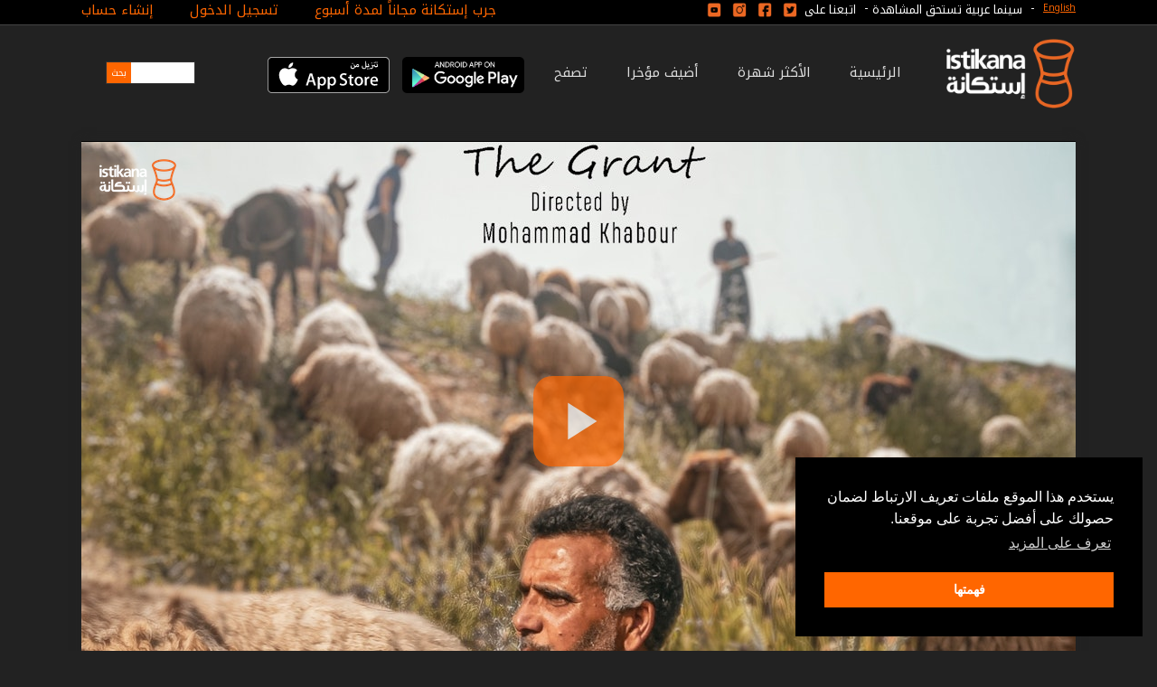

--- FILE ---
content_type: text/html; charset=utf-8
request_url: https://www.istikana.com/ar/episodes/al-manaih-1
body_size: 33478
content:
<!DOCTYPE html PUBLIC "-//W3C//DTD XHTML 1.0 Transitional//EN"
       "http://www.w3.org/TR/xhtml1/DTD/xhtml1-transitional.dtd">
<html xmlns="http://www.w3.org/1999/xhtml"
      xmlns:og="http://ogp.me/ns#"
      xmlns:fb="http://www.facebook.com/2008/fbml"
      lang="ar"
      xml:lang="ar">
<head>
  <meta http-equiv="content-type" content="text/html;charset=UTF-8" />
<script>window.NREUM||(NREUM={});NREUM.info={"beacon":"bam.nr-data.net","errorBeacon":"bam.nr-data.net","licenseKey":"77d192b261","applicationID":"150232674","transactionName":"Il9fQkpfVAhdRhZQQghDXlJdQxcXUFtO","queueTime":0,"applicationTime":296,"agent":""}</script>
<script>(window.NREUM||(NREUM={})).init={privacy:{cookies_enabled:false},ajax:{deny_list:[]},feature_flags:["soft_nav"]};(window.NREUM||(NREUM={})).loader_config={xpid:"UwMAUl9ACQYAVlJQAQYD",licenseKey:"77d192b261",applicationID:"150232674",browserID:"150236346"};;/*! For license information please see nr-loader-full-1.308.0.min.js.LICENSE.txt */
(()=>{var e,t,r={384:(e,t,r)=>{"use strict";r.d(t,{NT:()=>a,US:()=>u,Zm:()=>o,bQ:()=>d,dV:()=>c,pV:()=>l});var n=r(6154),i=r(1863),s=r(1910);const a={beacon:"bam.nr-data.net",errorBeacon:"bam.nr-data.net"};function o(){return n.gm.NREUM||(n.gm.NREUM={}),void 0===n.gm.newrelic&&(n.gm.newrelic=n.gm.NREUM),n.gm.NREUM}function c(){let e=o();return e.o||(e.o={ST:n.gm.setTimeout,SI:n.gm.setImmediate||n.gm.setInterval,CT:n.gm.clearTimeout,XHR:n.gm.XMLHttpRequest,REQ:n.gm.Request,EV:n.gm.Event,PR:n.gm.Promise,MO:n.gm.MutationObserver,FETCH:n.gm.fetch,WS:n.gm.WebSocket},(0,s.i)(...Object.values(e.o))),e}function d(e,t){let r=o();r.initializedAgents??={},t.initializedAt={ms:(0,i.t)(),date:new Date},r.initializedAgents[e]=t}function u(e,t){o()[e]=t}function l(){return function(){let e=o();const t=e.info||{};e.info={beacon:a.beacon,errorBeacon:a.errorBeacon,...t}}(),function(){let e=o();const t=e.init||{};e.init={...t}}(),c(),function(){let e=o();const t=e.loader_config||{};e.loader_config={...t}}(),o()}},782:(e,t,r)=>{"use strict";r.d(t,{T:()=>n});const n=r(860).K7.pageViewTiming},860:(e,t,r)=>{"use strict";r.d(t,{$J:()=>u,K7:()=>c,P3:()=>d,XX:()=>i,Yy:()=>o,df:()=>s,qY:()=>n,v4:()=>a});const n="events",i="jserrors",s="browser/blobs",a="rum",o="browser/logs",c={ajax:"ajax",genericEvents:"generic_events",jserrors:i,logging:"logging",metrics:"metrics",pageAction:"page_action",pageViewEvent:"page_view_event",pageViewTiming:"page_view_timing",sessionReplay:"session_replay",sessionTrace:"session_trace",softNav:"soft_navigations",spa:"spa"},d={[c.pageViewEvent]:1,[c.pageViewTiming]:2,[c.metrics]:3,[c.jserrors]:4,[c.spa]:5,[c.ajax]:6,[c.sessionTrace]:7,[c.softNav]:8,[c.sessionReplay]:9,[c.logging]:10,[c.genericEvents]:11},u={[c.pageViewEvent]:a,[c.pageViewTiming]:n,[c.ajax]:n,[c.spa]:n,[c.softNav]:n,[c.metrics]:i,[c.jserrors]:i,[c.sessionTrace]:s,[c.sessionReplay]:s,[c.logging]:o,[c.genericEvents]:"ins"}},944:(e,t,r)=>{"use strict";r.d(t,{R:()=>i});var n=r(3241);function i(e,t){"function"==typeof console.debug&&(console.debug("New Relic Warning: https://github.com/newrelic/newrelic-browser-agent/blob/main/docs/warning-codes.md#".concat(e),t),(0,n.W)({agentIdentifier:null,drained:null,type:"data",name:"warn",feature:"warn",data:{code:e,secondary:t}}))}},993:(e,t,r)=>{"use strict";r.d(t,{A$:()=>s,ET:()=>a,TZ:()=>o,p_:()=>i});var n=r(860);const i={ERROR:"ERROR",WARN:"WARN",INFO:"INFO",DEBUG:"DEBUG",TRACE:"TRACE"},s={OFF:0,ERROR:1,WARN:2,INFO:3,DEBUG:4,TRACE:5},a="log",o=n.K7.logging},1541:(e,t,r)=>{"use strict";r.d(t,{U:()=>i,f:()=>n});const n={MFE:"MFE",BA:"BA"};function i(e,t){if(2!==t?.harvestEndpointVersion)return{};const r=t.agentRef.runtime.appMetadata.agents[0].entityGuid;return e?{"source.id":e.id,"source.name":e.name,"source.type":e.type,"parent.id":e.parent?.id||r,"parent.type":e.parent?.type||n.BA}:{"entity.guid":r,appId:t.agentRef.info.applicationID}}},1687:(e,t,r)=>{"use strict";r.d(t,{Ak:()=>d,Ze:()=>h,x3:()=>u});var n=r(3241),i=r(7836),s=r(3606),a=r(860),o=r(2646);const c={};function d(e,t){const r={staged:!1,priority:a.P3[t]||0};l(e),c[e].get(t)||c[e].set(t,r)}function u(e,t){e&&c[e]&&(c[e].get(t)&&c[e].delete(t),p(e,t,!1),c[e].size&&f(e))}function l(e){if(!e)throw new Error("agentIdentifier required");c[e]||(c[e]=new Map)}function h(e="",t="feature",r=!1){if(l(e),!e||!c[e].get(t)||r)return p(e,t);c[e].get(t).staged=!0,f(e)}function f(e){const t=Array.from(c[e]);t.every(([e,t])=>t.staged)&&(t.sort((e,t)=>e[1].priority-t[1].priority),t.forEach(([t])=>{c[e].delete(t),p(e,t)}))}function p(e,t,r=!0){const a=e?i.ee.get(e):i.ee,c=s.i.handlers;if(!a.aborted&&a.backlog&&c){if((0,n.W)({agentIdentifier:e,type:"lifecycle",name:"drain",feature:t}),r){const e=a.backlog[t],r=c[t];if(r){for(let t=0;e&&t<e.length;++t)g(e[t],r);Object.entries(r).forEach(([e,t])=>{Object.values(t||{}).forEach(t=>{t[0]?.on&&t[0]?.context()instanceof o.y&&t[0].on(e,t[1])})})}}a.isolatedBacklog||delete c[t],a.backlog[t]=null,a.emit("drain-"+t,[])}}function g(e,t){var r=e[1];Object.values(t[r]||{}).forEach(t=>{var r=e[0];if(t[0]===r){var n=t[1],i=e[3],s=e[2];n.apply(i,s)}})}},1738:(e,t,r)=>{"use strict";r.d(t,{U:()=>f,Y:()=>h});var n=r(3241),i=r(9908),s=r(1863),a=r(944),o=r(5701),c=r(3969),d=r(8362),u=r(860),l=r(4261);function h(e,t,r,s){const h=s||r;!h||h[e]&&h[e]!==d.d.prototype[e]||(h[e]=function(){(0,i.p)(c.xV,["API/"+e+"/called"],void 0,u.K7.metrics,r.ee),(0,n.W)({agentIdentifier:r.agentIdentifier,drained:!!o.B?.[r.agentIdentifier],type:"data",name:"api",feature:l.Pl+e,data:{}});try{return t.apply(this,arguments)}catch(e){(0,a.R)(23,e)}})}function f(e,t,r,n,a){const o=e.info;null===r?delete o.jsAttributes[t]:o.jsAttributes[t]=r,(a||null===r)&&(0,i.p)(l.Pl+n,[(0,s.t)(),t,r],void 0,"session",e.ee)}},1741:(e,t,r)=>{"use strict";r.d(t,{W:()=>s});var n=r(944),i=r(4261);class s{#e(e,...t){if(this[e]!==s.prototype[e])return this[e](...t);(0,n.R)(35,e)}addPageAction(e,t){return this.#e(i.hG,e,t)}register(e){return this.#e(i.eY,e)}recordCustomEvent(e,t){return this.#e(i.fF,e,t)}setPageViewName(e,t){return this.#e(i.Fw,e,t)}setCustomAttribute(e,t,r){return this.#e(i.cD,e,t,r)}noticeError(e,t){return this.#e(i.o5,e,t)}setUserId(e,t=!1){return this.#e(i.Dl,e,t)}setApplicationVersion(e){return this.#e(i.nb,e)}setErrorHandler(e){return this.#e(i.bt,e)}addRelease(e,t){return this.#e(i.k6,e,t)}log(e,t){return this.#e(i.$9,e,t)}start(){return this.#e(i.d3)}finished(e){return this.#e(i.BL,e)}recordReplay(){return this.#e(i.CH)}pauseReplay(){return this.#e(i.Tb)}addToTrace(e){return this.#e(i.U2,e)}setCurrentRouteName(e){return this.#e(i.PA,e)}interaction(e){return this.#e(i.dT,e)}wrapLogger(e,t,r){return this.#e(i.Wb,e,t,r)}measure(e,t){return this.#e(i.V1,e,t)}consent(e){return this.#e(i.Pv,e)}}},1863:(e,t,r)=>{"use strict";function n(){return Math.floor(performance.now())}r.d(t,{t:()=>n})},1910:(e,t,r)=>{"use strict";r.d(t,{i:()=>s});var n=r(944);const i=new Map;function s(...e){return e.every(e=>{if(i.has(e))return i.get(e);const t="function"==typeof e?e.toString():"",r=t.includes("[native code]"),s=t.includes("nrWrapper");return r||s||(0,n.R)(64,e?.name||t),i.set(e,r),r})}},2555:(e,t,r)=>{"use strict";r.d(t,{D:()=>o,f:()=>a});var n=r(384),i=r(8122);const s={beacon:n.NT.beacon,errorBeacon:n.NT.errorBeacon,licenseKey:void 0,applicationID:void 0,sa:void 0,queueTime:void 0,applicationTime:void 0,ttGuid:void 0,user:void 0,account:void 0,product:void 0,extra:void 0,jsAttributes:{},userAttributes:void 0,atts:void 0,transactionName:void 0,tNamePlain:void 0};function a(e){try{return!!e.licenseKey&&!!e.errorBeacon&&!!e.applicationID}catch(e){return!1}}const o=e=>(0,i.a)(e,s)},2614:(e,t,r)=>{"use strict";r.d(t,{BB:()=>a,H3:()=>n,g:()=>d,iL:()=>c,tS:()=>o,uh:()=>i,wk:()=>s});const n="NRBA",i="SESSION",s=144e5,a=18e5,o={STARTED:"session-started",PAUSE:"session-pause",RESET:"session-reset",RESUME:"session-resume",UPDATE:"session-update"},c={SAME_TAB:"same-tab",CROSS_TAB:"cross-tab"},d={OFF:0,FULL:1,ERROR:2}},2646:(e,t,r)=>{"use strict";r.d(t,{y:()=>n});class n{constructor(e){this.contextId=e}}},2843:(e,t,r)=>{"use strict";r.d(t,{G:()=>s,u:()=>i});var n=r(3878);function i(e,t=!1,r,i){(0,n.DD)("visibilitychange",function(){if(t)return void("hidden"===document.visibilityState&&e());e(document.visibilityState)},r,i)}function s(e,t,r){(0,n.sp)("pagehide",e,t,r)}},3241:(e,t,r)=>{"use strict";r.d(t,{W:()=>s});var n=r(6154);const i="newrelic";function s(e={}){try{n.gm.dispatchEvent(new CustomEvent(i,{detail:e}))}catch(e){}}},3304:(e,t,r)=>{"use strict";r.d(t,{A:()=>s});var n=r(7836);const i=()=>{const e=new WeakSet;return(t,r)=>{if("object"==typeof r&&null!==r){if(e.has(r))return;e.add(r)}return r}};function s(e){try{return JSON.stringify(e,i())??""}catch(e){try{n.ee.emit("internal-error",[e])}catch(e){}return""}}},3333:(e,t,r)=>{"use strict";r.d(t,{$v:()=>u,TZ:()=>n,Xh:()=>c,Zp:()=>i,kd:()=>d,mq:()=>o,nf:()=>a,qN:()=>s});const n=r(860).K7.genericEvents,i=["auxclick","click","copy","keydown","paste","scrollend"],s=["focus","blur"],a=4,o=1e3,c=2e3,d=["PageAction","UserAction","BrowserPerformance"],u={RESOURCES:"experimental.resources",REGISTER:"register"}},3434:(e,t,r)=>{"use strict";r.d(t,{Jt:()=>s,YM:()=>d});var n=r(7836),i=r(5607);const s="nr@original:".concat(i.W),a=50;var o=Object.prototype.hasOwnProperty,c=!1;function d(e,t){return e||(e=n.ee),r.inPlace=function(e,t,n,i,s){n||(n="");const a="-"===n.charAt(0);for(let o=0;o<t.length;o++){const c=t[o],d=e[c];l(d)||(e[c]=r(d,a?c+n:n,i,c,s))}},r.flag=s,r;function r(t,r,n,c,d){return l(t)?t:(r||(r=""),nrWrapper[s]=t,function(e,t,r){if(Object.defineProperty&&Object.keys)try{return Object.keys(e).forEach(function(r){Object.defineProperty(t,r,{get:function(){return e[r]},set:function(t){return e[r]=t,t}})}),t}catch(e){u([e],r)}for(var n in e)o.call(e,n)&&(t[n]=e[n])}(t,nrWrapper,e),nrWrapper);function nrWrapper(){var s,o,l,h;let f;try{o=this,s=[...arguments],l="function"==typeof n?n(s,o):n||{}}catch(t){u([t,"",[s,o,c],l],e)}i(r+"start",[s,o,c],l,d);const p=performance.now();let g;try{return h=t.apply(o,s),g=performance.now(),h}catch(e){throw g=performance.now(),i(r+"err",[s,o,e],l,d),f=e,f}finally{const e=g-p,t={start:p,end:g,duration:e,isLongTask:e>=a,methodName:c,thrownError:f};t.isLongTask&&i("long-task",[t,o],l,d),i(r+"end",[s,o,h],l,d)}}}function i(r,n,i,s){if(!c||t){var a=c;c=!0;try{e.emit(r,n,i,t,s)}catch(t){u([t,r,n,i],e)}c=a}}}function u(e,t){t||(t=n.ee);try{t.emit("internal-error",e)}catch(e){}}function l(e){return!(e&&"function"==typeof e&&e.apply&&!e[s])}},3606:(e,t,r)=>{"use strict";r.d(t,{i:()=>s});var n=r(9908);s.on=a;var i=s.handlers={};function s(e,t,r,s){a(s||n.d,i,e,t,r)}function a(e,t,r,i,s){s||(s="feature"),e||(e=n.d);var a=t[s]=t[s]||{};(a[r]=a[r]||[]).push([e,i])}},3738:(e,t,r)=>{"use strict";r.d(t,{He:()=>i,Kp:()=>o,Lc:()=>d,Rz:()=>u,TZ:()=>n,bD:()=>s,d3:()=>a,jx:()=>l,sl:()=>h,uP:()=>c});const n=r(860).K7.sessionTrace,i="bstResource",s="resource",a="-start",o="-end",c="fn"+a,d="fn"+o,u="pushState",l=1e3,h=3e4},3785:(e,t,r)=>{"use strict";r.d(t,{R:()=>c,b:()=>d});var n=r(9908),i=r(1863),s=r(860),a=r(3969),o=r(993);function c(e,t,r={},c=o.p_.INFO,d=!0,u,l=(0,i.t)()){(0,n.p)(a.xV,["API/logging/".concat(c.toLowerCase(),"/called")],void 0,s.K7.metrics,e),(0,n.p)(o.ET,[l,t,r,c,d,u],void 0,s.K7.logging,e)}function d(e){return"string"==typeof e&&Object.values(o.p_).some(t=>t===e.toUpperCase().trim())}},3878:(e,t,r)=>{"use strict";function n(e,t){return{capture:e,passive:!1,signal:t}}function i(e,t,r=!1,i){window.addEventListener(e,t,n(r,i))}function s(e,t,r=!1,i){document.addEventListener(e,t,n(r,i))}r.d(t,{DD:()=>s,jT:()=>n,sp:()=>i})},3969:(e,t,r)=>{"use strict";r.d(t,{TZ:()=>n,XG:()=>o,rs:()=>i,xV:()=>a,z_:()=>s});const n=r(860).K7.metrics,i="sm",s="cm",a="storeSupportabilityMetrics",o="storeEventMetrics"},4234:(e,t,r)=>{"use strict";r.d(t,{W:()=>s});var n=r(7836),i=r(1687);class s{constructor(e,t){this.agentIdentifier=e,this.ee=n.ee.get(e),this.featureName=t,this.blocked=!1}deregisterDrain(){(0,i.x3)(this.agentIdentifier,this.featureName)}}},4261:(e,t,r)=>{"use strict";r.d(t,{$9:()=>d,BL:()=>o,CH:()=>f,Dl:()=>w,Fw:()=>y,PA:()=>m,Pl:()=>n,Pv:()=>T,Tb:()=>l,U2:()=>s,V1:()=>E,Wb:()=>x,bt:()=>b,cD:()=>v,d3:()=>R,dT:()=>c,eY:()=>p,fF:()=>h,hG:()=>i,k6:()=>a,nb:()=>g,o5:()=>u});const n="api-",i="addPageAction",s="addToTrace",a="addRelease",o="finished",c="interaction",d="log",u="noticeError",l="pauseReplay",h="recordCustomEvent",f="recordReplay",p="register",g="setApplicationVersion",m="setCurrentRouteName",v="setCustomAttribute",b="setErrorHandler",y="setPageViewName",w="setUserId",R="start",x="wrapLogger",E="measure",T="consent"},5205:(e,t,r)=>{"use strict";r.d(t,{j:()=>S});var n=r(384),i=r(1741);var s=r(2555),a=r(3333);const o=e=>{if(!e||"string"!=typeof e)return!1;try{document.createDocumentFragment().querySelector(e)}catch{return!1}return!0};var c=r(2614),d=r(944),u=r(8122);const l="[data-nr-mask]",h=e=>(0,u.a)(e,(()=>{const e={feature_flags:[],experimental:{allow_registered_children:!1,resources:!1},mask_selector:"*",block_selector:"[data-nr-block]",mask_input_options:{color:!1,date:!1,"datetime-local":!1,email:!1,month:!1,number:!1,range:!1,search:!1,tel:!1,text:!1,time:!1,url:!1,week:!1,textarea:!1,select:!1,password:!0}};return{ajax:{deny_list:void 0,block_internal:!0,enabled:!0,autoStart:!0},api:{get allow_registered_children(){return e.feature_flags.includes(a.$v.REGISTER)||e.experimental.allow_registered_children},set allow_registered_children(t){e.experimental.allow_registered_children=t},duplicate_registered_data:!1},browser_consent_mode:{enabled:!1},distributed_tracing:{enabled:void 0,exclude_newrelic_header:void 0,cors_use_newrelic_header:void 0,cors_use_tracecontext_headers:void 0,allowed_origins:void 0},get feature_flags(){return e.feature_flags},set feature_flags(t){e.feature_flags=t},generic_events:{enabled:!0,autoStart:!0},harvest:{interval:30},jserrors:{enabled:!0,autoStart:!0},logging:{enabled:!0,autoStart:!0},metrics:{enabled:!0,autoStart:!0},obfuscate:void 0,page_action:{enabled:!0},page_view_event:{enabled:!0,autoStart:!0},page_view_timing:{enabled:!0,autoStart:!0},performance:{capture_marks:!1,capture_measures:!1,capture_detail:!0,resources:{get enabled(){return e.feature_flags.includes(a.$v.RESOURCES)||e.experimental.resources},set enabled(t){e.experimental.resources=t},asset_types:[],first_party_domains:[],ignore_newrelic:!0}},privacy:{cookies_enabled:!0},proxy:{assets:void 0,beacon:void 0},session:{expiresMs:c.wk,inactiveMs:c.BB},session_replay:{autoStart:!0,enabled:!1,preload:!1,sampling_rate:10,error_sampling_rate:100,collect_fonts:!1,inline_images:!1,fix_stylesheets:!0,mask_all_inputs:!0,get mask_text_selector(){return e.mask_selector},set mask_text_selector(t){o(t)?e.mask_selector="".concat(t,",").concat(l):""===t||null===t?e.mask_selector=l:(0,d.R)(5,t)},get block_class(){return"nr-block"},get ignore_class(){return"nr-ignore"},get mask_text_class(){return"nr-mask"},get block_selector(){return e.block_selector},set block_selector(t){o(t)?e.block_selector+=",".concat(t):""!==t&&(0,d.R)(6,t)},get mask_input_options(){return e.mask_input_options},set mask_input_options(t){t&&"object"==typeof t?e.mask_input_options={...t,password:!0}:(0,d.R)(7,t)}},session_trace:{enabled:!0,autoStart:!0},soft_navigations:{enabled:!0,autoStart:!0},spa:{enabled:!0,autoStart:!0},ssl:void 0,user_actions:{enabled:!0,elementAttributes:["id","className","tagName","type"]}}})());var f=r(6154),p=r(9324);let g=0;const m={buildEnv:p.F3,distMethod:p.Xs,version:p.xv,originTime:f.WN},v={consented:!1},b={appMetadata:{},get consented(){return this.session?.state?.consent||v.consented},set consented(e){v.consented=e},customTransaction:void 0,denyList:void 0,disabled:!1,harvester:void 0,isolatedBacklog:!1,isRecording:!1,loaderType:void 0,maxBytes:3e4,obfuscator:void 0,onerror:void 0,ptid:void 0,releaseIds:{},session:void 0,timeKeeper:void 0,registeredEntities:[],jsAttributesMetadata:{bytes:0},get harvestCount(){return++g}},y=e=>{const t=(0,u.a)(e,b),r=Object.keys(m).reduce((e,t)=>(e[t]={value:m[t],writable:!1,configurable:!0,enumerable:!0},e),{});return Object.defineProperties(t,r)};var w=r(5701);const R=e=>{const t=e.startsWith("http");e+="/",r.p=t?e:"https://"+e};var x=r(7836),E=r(3241);const T={accountID:void 0,trustKey:void 0,agentID:void 0,licenseKey:void 0,applicationID:void 0,xpid:void 0},A=e=>(0,u.a)(e,T),_=new Set;function S(e,t={},r,a){let{init:o,info:c,loader_config:d,runtime:u={},exposed:l=!0}=t;if(!c){const e=(0,n.pV)();o=e.init,c=e.info,d=e.loader_config}e.init=h(o||{}),e.loader_config=A(d||{}),c.jsAttributes??={},f.bv&&(c.jsAttributes.isWorker=!0),e.info=(0,s.D)(c);const p=e.init,g=[c.beacon,c.errorBeacon];_.has(e.agentIdentifier)||(p.proxy.assets&&(R(p.proxy.assets),g.push(p.proxy.assets)),p.proxy.beacon&&g.push(p.proxy.beacon),e.beacons=[...g],function(e){const t=(0,n.pV)();Object.getOwnPropertyNames(i.W.prototype).forEach(r=>{const n=i.W.prototype[r];if("function"!=typeof n||"constructor"===n)return;let s=t[r];e[r]&&!1!==e.exposed&&"micro-agent"!==e.runtime?.loaderType&&(t[r]=(...t)=>{const n=e[r](...t);return s?s(...t):n})})}(e),(0,n.US)("activatedFeatures",w.B)),u.denyList=[...p.ajax.deny_list||[],...p.ajax.block_internal?g:[]],u.ptid=e.agentIdentifier,u.loaderType=r,e.runtime=y(u),_.has(e.agentIdentifier)||(e.ee=x.ee.get(e.agentIdentifier),e.exposed=l,(0,E.W)({agentIdentifier:e.agentIdentifier,drained:!!w.B?.[e.agentIdentifier],type:"lifecycle",name:"initialize",feature:void 0,data:e.config})),_.add(e.agentIdentifier)}},5270:(e,t,r)=>{"use strict";r.d(t,{Aw:()=>a,SR:()=>s,rF:()=>o});var n=r(384),i=r(7767);function s(e){return!!(0,n.dV)().o.MO&&(0,i.V)(e)&&!0===e?.session_trace.enabled}function a(e){return!0===e?.session_replay.preload&&s(e)}function o(e,t){try{if("string"==typeof t?.type){if("password"===t.type.toLowerCase())return"*".repeat(e?.length||0);if(void 0!==t?.dataset?.nrUnmask||t?.classList?.contains("nr-unmask"))return e}}catch(e){}return"string"==typeof e?e.replace(/[\S]/g,"*"):"*".repeat(e?.length||0)}},5289:(e,t,r)=>{"use strict";r.d(t,{GG:()=>a,Qr:()=>c,sB:()=>o});var n=r(3878),i=r(6389);function s(){return"undefined"==typeof document||"complete"===document.readyState}function a(e,t){if(s())return e();const r=(0,i.J)(e),a=setInterval(()=>{s()&&(clearInterval(a),r())},500);(0,n.sp)("load",r,t)}function o(e){if(s())return e();(0,n.DD)("DOMContentLoaded",e)}function c(e){if(s())return e();(0,n.sp)("popstate",e)}},5607:(e,t,r)=>{"use strict";r.d(t,{W:()=>n});const n=(0,r(9566).bz)()},5701:(e,t,r)=>{"use strict";r.d(t,{B:()=>s,t:()=>a});var n=r(3241);const i=new Set,s={};function a(e,t){const r=t.agentIdentifier;s[r]??={},e&&"object"==typeof e&&(i.has(r)||(t.ee.emit("rumresp",[e]),s[r]=e,i.add(r),(0,n.W)({agentIdentifier:r,loaded:!0,drained:!0,type:"lifecycle",name:"load",feature:void 0,data:e})))}},6154:(e,t,r)=>{"use strict";r.d(t,{OF:()=>d,RI:()=>i,WN:()=>h,bv:()=>s,eN:()=>f,gm:()=>a,lR:()=>l,m:()=>c,mw:()=>o,sb:()=>u});var n=r(1863);const i="undefined"!=typeof window&&!!window.document,s="undefined"!=typeof WorkerGlobalScope&&("undefined"!=typeof self&&self instanceof WorkerGlobalScope&&self.navigator instanceof WorkerNavigator||"undefined"!=typeof globalThis&&globalThis instanceof WorkerGlobalScope&&globalThis.navigator instanceof WorkerNavigator),a=i?window:"undefined"!=typeof WorkerGlobalScope&&("undefined"!=typeof self&&self instanceof WorkerGlobalScope&&self||"undefined"!=typeof globalThis&&globalThis instanceof WorkerGlobalScope&&globalThis),o=Boolean("hidden"===a?.document?.visibilityState),c=""+a?.location,d=/iPad|iPhone|iPod/.test(a.navigator?.userAgent),u=d&&"undefined"==typeof SharedWorker,l=(()=>{const e=a.navigator?.userAgent?.match(/Firefox[/\s](\d+\.\d+)/);return Array.isArray(e)&&e.length>=2?+e[1]:0})(),h=Date.now()-(0,n.t)(),f=()=>"undefined"!=typeof PerformanceNavigationTiming&&a?.performance?.getEntriesByType("navigation")?.[0]?.responseStart},6344:(e,t,r)=>{"use strict";r.d(t,{BB:()=>u,Qb:()=>l,TZ:()=>i,Ug:()=>a,Vh:()=>s,_s:()=>o,bc:()=>d,yP:()=>c});var n=r(2614);const i=r(860).K7.sessionReplay,s="errorDuringReplay",a=.12,o={DomContentLoaded:0,Load:1,FullSnapshot:2,IncrementalSnapshot:3,Meta:4,Custom:5},c={[n.g.ERROR]:15e3,[n.g.FULL]:3e5,[n.g.OFF]:0},d={RESET:{message:"Session was reset",sm:"Reset"},IMPORT:{message:"Recorder failed to import",sm:"Import"},TOO_MANY:{message:"429: Too Many Requests",sm:"Too-Many"},TOO_BIG:{message:"Payload was too large",sm:"Too-Big"},CROSS_TAB:{message:"Session Entity was set to OFF on another tab",sm:"Cross-Tab"},ENTITLEMENTS:{message:"Session Replay is not allowed and will not be started",sm:"Entitlement"}},u=5e3,l={API:"api",RESUME:"resume",SWITCH_TO_FULL:"switchToFull",INITIALIZE:"initialize",PRELOAD:"preload"}},6389:(e,t,r)=>{"use strict";function n(e,t=500,r={}){const n=r?.leading||!1;let i;return(...r)=>{n&&void 0===i&&(e.apply(this,r),i=setTimeout(()=>{i=clearTimeout(i)},t)),n||(clearTimeout(i),i=setTimeout(()=>{e.apply(this,r)},t))}}function i(e){let t=!1;return(...r)=>{t||(t=!0,e.apply(this,r))}}r.d(t,{J:()=>i,s:()=>n})},6630:(e,t,r)=>{"use strict";r.d(t,{T:()=>n});const n=r(860).K7.pageViewEvent},6774:(e,t,r)=>{"use strict";r.d(t,{T:()=>n});const n=r(860).K7.jserrors},7295:(e,t,r)=>{"use strict";r.d(t,{Xv:()=>a,gX:()=>i,iW:()=>s});var n=[];function i(e){if(!e||s(e))return!1;if(0===n.length)return!0;if("*"===n[0].hostname)return!1;for(var t=0;t<n.length;t++){var r=n[t];if(r.hostname.test(e.hostname)&&r.pathname.test(e.pathname))return!1}return!0}function s(e){return void 0===e.hostname}function a(e){if(n=[],e&&e.length)for(var t=0;t<e.length;t++){let r=e[t];if(!r)continue;if("*"===r)return void(n=[{hostname:"*"}]);0===r.indexOf("http://")?r=r.substring(7):0===r.indexOf("https://")&&(r=r.substring(8));const i=r.indexOf("/");let s,a;i>0?(s=r.substring(0,i),a=r.substring(i)):(s=r,a="*");let[c]=s.split(":");n.push({hostname:o(c),pathname:o(a,!0)})}}function o(e,t=!1){const r=e.replace(/[.+?^${}()|[\]\\]/g,e=>"\\"+e).replace(/\*/g,".*?");return new RegExp((t?"^":"")+r+"$")}},7485:(e,t,r)=>{"use strict";r.d(t,{D:()=>i});var n=r(6154);function i(e){if(0===(e||"").indexOf("data:"))return{protocol:"data"};try{const t=new URL(e,location.href),r={port:t.port,hostname:t.hostname,pathname:t.pathname,search:t.search,protocol:t.protocol.slice(0,t.protocol.indexOf(":")),sameOrigin:t.protocol===n.gm?.location?.protocol&&t.host===n.gm?.location?.host};return r.port&&""!==r.port||("http:"===t.protocol&&(r.port="80"),"https:"===t.protocol&&(r.port="443")),r.pathname&&""!==r.pathname?r.pathname.startsWith("/")||(r.pathname="/".concat(r.pathname)):r.pathname="/",r}catch(e){return{}}}},7699:(e,t,r)=>{"use strict";r.d(t,{It:()=>s,KC:()=>o,No:()=>i,qh:()=>a});var n=r(860);const i=16e3,s=1e6,a="SESSION_ERROR",o={[n.K7.logging]:!0,[n.K7.genericEvents]:!1,[n.K7.jserrors]:!1,[n.K7.ajax]:!1}},7767:(e,t,r)=>{"use strict";r.d(t,{V:()=>i});var n=r(6154);const i=e=>n.RI&&!0===e?.privacy.cookies_enabled},7836:(e,t,r)=>{"use strict";r.d(t,{P:()=>o,ee:()=>c});var n=r(384),i=r(8990),s=r(2646),a=r(5607);const o="nr@context:".concat(a.W),c=function e(t,r){var n={},a={},u={},l=!1;try{l=16===r.length&&d.initializedAgents?.[r]?.runtime.isolatedBacklog}catch(e){}var h={on:p,addEventListener:p,removeEventListener:function(e,t){var r=n[e];if(!r)return;for(var i=0;i<r.length;i++)r[i]===t&&r.splice(i,1)},emit:function(e,r,n,i,s){!1!==s&&(s=!0);if(c.aborted&&!i)return;t&&s&&t.emit(e,r,n);var o=f(n);g(e).forEach(e=>{e.apply(o,r)});var d=v()[a[e]];d&&d.push([h,e,r,o]);return o},get:m,listeners:g,context:f,buffer:function(e,t){const r=v();if(t=t||"feature",h.aborted)return;Object.entries(e||{}).forEach(([e,n])=>{a[n]=t,t in r||(r[t]=[])})},abort:function(){h._aborted=!0,Object.keys(h.backlog).forEach(e=>{delete h.backlog[e]})},isBuffering:function(e){return!!v()[a[e]]},debugId:r,backlog:l?{}:t&&"object"==typeof t.backlog?t.backlog:{},isolatedBacklog:l};return Object.defineProperty(h,"aborted",{get:()=>{let e=h._aborted||!1;return e||(t&&(e=t.aborted),e)}}),h;function f(e){return e&&e instanceof s.y?e:e?(0,i.I)(e,o,()=>new s.y(o)):new s.y(o)}function p(e,t){n[e]=g(e).concat(t)}function g(e){return n[e]||[]}function m(t){return u[t]=u[t]||e(h,t)}function v(){return h.backlog}}(void 0,"globalEE"),d=(0,n.Zm)();d.ee||(d.ee=c)},8122:(e,t,r)=>{"use strict";r.d(t,{a:()=>i});var n=r(944);function i(e,t){try{if(!e||"object"!=typeof e)return(0,n.R)(3);if(!t||"object"!=typeof t)return(0,n.R)(4);const r=Object.create(Object.getPrototypeOf(t),Object.getOwnPropertyDescriptors(t)),s=0===Object.keys(r).length?e:r;for(let a in s)if(void 0!==e[a])try{if(null===e[a]){r[a]=null;continue}Array.isArray(e[a])&&Array.isArray(t[a])?r[a]=Array.from(new Set([...e[a],...t[a]])):"object"==typeof e[a]&&"object"==typeof t[a]?r[a]=i(e[a],t[a]):r[a]=e[a]}catch(e){r[a]||(0,n.R)(1,e)}return r}catch(e){(0,n.R)(2,e)}}},8139:(e,t,r)=>{"use strict";r.d(t,{u:()=>h});var n=r(7836),i=r(3434),s=r(8990),a=r(6154);const o={},c=a.gm.XMLHttpRequest,d="addEventListener",u="removeEventListener",l="nr@wrapped:".concat(n.P);function h(e){var t=function(e){return(e||n.ee).get("events")}(e);if(o[t.debugId]++)return t;o[t.debugId]=1;var r=(0,i.YM)(t,!0);function h(e){r.inPlace(e,[d,u],"-",p)}function p(e,t){return e[1]}return"getPrototypeOf"in Object&&(a.RI&&f(document,h),c&&f(c.prototype,h),f(a.gm,h)),t.on(d+"-start",function(e,t){var n=e[1];if(null!==n&&("function"==typeof n||"object"==typeof n)&&"newrelic"!==e[0]){var i=(0,s.I)(n,l,function(){var e={object:function(){if("function"!=typeof n.handleEvent)return;return n.handleEvent.apply(n,arguments)},function:n}[typeof n];return e?r(e,"fn-",null,e.name||"anonymous"):n});this.wrapped=e[1]=i}}),t.on(u+"-start",function(e){e[1]=this.wrapped||e[1]}),t}function f(e,t,...r){let n=e;for(;"object"==typeof n&&!Object.prototype.hasOwnProperty.call(n,d);)n=Object.getPrototypeOf(n);n&&t(n,...r)}},8362:(e,t,r)=>{"use strict";r.d(t,{d:()=>s});var n=r(9566),i=r(1741);class s extends i.W{agentIdentifier=(0,n.LA)(16)}},8374:(e,t,r)=>{r.nc=(()=>{try{return document?.currentScript?.nonce}catch(e){}return""})()},8990:(e,t,r)=>{"use strict";r.d(t,{I:()=>i});var n=Object.prototype.hasOwnProperty;function i(e,t,r){if(n.call(e,t))return e[t];var i=r();if(Object.defineProperty&&Object.keys)try{return Object.defineProperty(e,t,{value:i,writable:!0,enumerable:!1}),i}catch(e){}return e[t]=i,i}},9119:(e,t,r)=>{"use strict";r.d(t,{L:()=>s});var n=/([^?#]*)[^#]*(#[^?]*|$).*/,i=/([^?#]*)().*/;function s(e,t){return e?e.replace(t?n:i,"$1$2"):e}},9300:(e,t,r)=>{"use strict";r.d(t,{T:()=>n});const n=r(860).K7.ajax},9324:(e,t,r)=>{"use strict";r.d(t,{AJ:()=>a,F3:()=>i,Xs:()=>s,Yq:()=>o,xv:()=>n});const n="1.308.0",i="PROD",s="CDN",a="@newrelic/rrweb",o="1.0.1"},9566:(e,t,r)=>{"use strict";r.d(t,{LA:()=>o,ZF:()=>c,bz:()=>a,el:()=>d});var n=r(6154);const i="xxxxxxxx-xxxx-4xxx-yxxx-xxxxxxxxxxxx";function s(e,t){return e?15&e[t]:16*Math.random()|0}function a(){const e=n.gm?.crypto||n.gm?.msCrypto;let t,r=0;return e&&e.getRandomValues&&(t=e.getRandomValues(new Uint8Array(30))),i.split("").map(e=>"x"===e?s(t,r++).toString(16):"y"===e?(3&s()|8).toString(16):e).join("")}function o(e){const t=n.gm?.crypto||n.gm?.msCrypto;let r,i=0;t&&t.getRandomValues&&(r=t.getRandomValues(new Uint8Array(e)));const a=[];for(var o=0;o<e;o++)a.push(s(r,i++).toString(16));return a.join("")}function c(){return o(16)}function d(){return o(32)}},9908:(e,t,r)=>{"use strict";r.d(t,{d:()=>n,p:()=>i});var n=r(7836).ee.get("handle");function i(e,t,r,i,s){s?(s.buffer([e],i),s.emit(e,t,r)):(n.buffer([e],i),n.emit(e,t,r))}}},n={};function i(e){var t=n[e];if(void 0!==t)return t.exports;var s=n[e]={exports:{}};return r[e](s,s.exports,i),s.exports}i.m=r,i.d=(e,t)=>{for(var r in t)i.o(t,r)&&!i.o(e,r)&&Object.defineProperty(e,r,{enumerable:!0,get:t[r]})},i.f={},i.e=e=>Promise.all(Object.keys(i.f).reduce((t,r)=>(i.f[r](e,t),t),[])),i.u=e=>({95:"nr-full-compressor",222:"nr-full-recorder",891:"nr-full"}[e]+"-1.308.0.min.js"),i.o=(e,t)=>Object.prototype.hasOwnProperty.call(e,t),e={},t="NRBA-1.308.0.PROD:",i.l=(r,n,s,a)=>{if(e[r])e[r].push(n);else{var o,c;if(void 0!==s)for(var d=document.getElementsByTagName("script"),u=0;u<d.length;u++){var l=d[u];if(l.getAttribute("src")==r||l.getAttribute("data-webpack")==t+s){o=l;break}}if(!o){c=!0;var h={891:"sha512-fcveNDcpRQS9OweGhN4uJe88Qmg+EVyH6j/wngwL2Le0m7LYyz7q+JDx7KBxsdDF4TaPVsSmHg12T3pHwdLa7w==",222:"sha512-O8ZzdvgB4fRyt7k2Qrr4STpR+tCA2mcQEig6/dP3rRy9uEx1CTKQ6cQ7Src0361y7xS434ua+zIPo265ZpjlEg==",95:"sha512-jDWejat/6/UDex/9XjYoPPmpMPuEvBCSuCg/0tnihjbn5bh9mP3An0NzFV9T5Tc+3kKhaXaZA8UIKPAanD2+Gw=="};(o=document.createElement("script")).charset="utf-8",i.nc&&o.setAttribute("nonce",i.nc),o.setAttribute("data-webpack",t+s),o.src=r,0!==o.src.indexOf(window.location.origin+"/")&&(o.crossOrigin="anonymous"),h[a]&&(o.integrity=h[a])}e[r]=[n];var f=(t,n)=>{o.onerror=o.onload=null,clearTimeout(p);var i=e[r];if(delete e[r],o.parentNode&&o.parentNode.removeChild(o),i&&i.forEach(e=>e(n)),t)return t(n)},p=setTimeout(f.bind(null,void 0,{type:"timeout",target:o}),12e4);o.onerror=f.bind(null,o.onerror),o.onload=f.bind(null,o.onload),c&&document.head.appendChild(o)}},i.r=e=>{"undefined"!=typeof Symbol&&Symbol.toStringTag&&Object.defineProperty(e,Symbol.toStringTag,{value:"Module"}),Object.defineProperty(e,"__esModule",{value:!0})},i.p="https://js-agent.newrelic.com/",(()=>{var e={85:0,959:0};i.f.j=(t,r)=>{var n=i.o(e,t)?e[t]:void 0;if(0!==n)if(n)r.push(n[2]);else{var s=new Promise((r,i)=>n=e[t]=[r,i]);r.push(n[2]=s);var a=i.p+i.u(t),o=new Error;i.l(a,r=>{if(i.o(e,t)&&(0!==(n=e[t])&&(e[t]=void 0),n)){var s=r&&("load"===r.type?"missing":r.type),a=r&&r.target&&r.target.src;o.message="Loading chunk "+t+" failed: ("+s+": "+a+")",o.name="ChunkLoadError",o.type=s,o.request=a,n[1](o)}},"chunk-"+t,t)}};var t=(t,r)=>{var n,s,[a,o,c]=r,d=0;if(a.some(t=>0!==e[t])){for(n in o)i.o(o,n)&&(i.m[n]=o[n]);if(c)c(i)}for(t&&t(r);d<a.length;d++)s=a[d],i.o(e,s)&&e[s]&&e[s][0](),e[s]=0},r=self["webpackChunk:NRBA-1.308.0.PROD"]=self["webpackChunk:NRBA-1.308.0.PROD"]||[];r.forEach(t.bind(null,0)),r.push=t.bind(null,r.push.bind(r))})(),(()=>{"use strict";i(8374);var e=i(8362),t=i(860);const r=Object.values(t.K7);var n=i(5205);var s=i(9908),a=i(1863),o=i(4261),c=i(1738);var d=i(1687),u=i(4234),l=i(5289),h=i(6154),f=i(944),p=i(5270),g=i(7767),m=i(6389),v=i(7699);class b extends u.W{constructor(e,t){super(e.agentIdentifier,t),this.agentRef=e,this.abortHandler=void 0,this.featAggregate=void 0,this.loadedSuccessfully=void 0,this.onAggregateImported=new Promise(e=>{this.loadedSuccessfully=e}),this.deferred=Promise.resolve(),!1===e.init[this.featureName].autoStart?this.deferred=new Promise((t,r)=>{this.ee.on("manual-start-all",(0,m.J)(()=>{(0,d.Ak)(e.agentIdentifier,this.featureName),t()}))}):(0,d.Ak)(e.agentIdentifier,t)}importAggregator(e,t,r={}){if(this.featAggregate)return;const n=async()=>{let n;await this.deferred;try{if((0,g.V)(e.init)){const{setupAgentSession:t}=await i.e(891).then(i.bind(i,8766));n=t(e)}}catch(e){(0,f.R)(20,e),this.ee.emit("internal-error",[e]),(0,s.p)(v.qh,[e],void 0,this.featureName,this.ee)}try{if(!this.#t(this.featureName,n,e.init))return(0,d.Ze)(this.agentIdentifier,this.featureName),void this.loadedSuccessfully(!1);const{Aggregate:i}=await t();this.featAggregate=new i(e,r),e.runtime.harvester.initializedAggregates.push(this.featAggregate),this.loadedSuccessfully(!0)}catch(e){(0,f.R)(34,e),this.abortHandler?.(),(0,d.Ze)(this.agentIdentifier,this.featureName,!0),this.loadedSuccessfully(!1),this.ee&&this.ee.abort()}};h.RI?(0,l.GG)(()=>n(),!0):n()}#t(e,r,n){if(this.blocked)return!1;switch(e){case t.K7.sessionReplay:return(0,p.SR)(n)&&!!r;case t.K7.sessionTrace:return!!r;default:return!0}}}var y=i(6630),w=i(2614),R=i(3241);class x extends b{static featureName=y.T;constructor(e){var t;super(e,y.T),this.setupInspectionEvents(e.agentIdentifier),t=e,(0,c.Y)(o.Fw,function(e,r){"string"==typeof e&&("/"!==e.charAt(0)&&(e="/"+e),t.runtime.customTransaction=(r||"http://custom.transaction")+e,(0,s.p)(o.Pl+o.Fw,[(0,a.t)()],void 0,void 0,t.ee))},t),this.importAggregator(e,()=>i.e(891).then(i.bind(i,3718)))}setupInspectionEvents(e){const t=(t,r)=>{t&&(0,R.W)({agentIdentifier:e,timeStamp:t.timeStamp,loaded:"complete"===t.target.readyState,type:"window",name:r,data:t.target.location+""})};(0,l.sB)(e=>{t(e,"DOMContentLoaded")}),(0,l.GG)(e=>{t(e,"load")}),(0,l.Qr)(e=>{t(e,"navigate")}),this.ee.on(w.tS.UPDATE,(t,r)=>{(0,R.W)({agentIdentifier:e,type:"lifecycle",name:"session",data:r})})}}var E=i(384);class T extends e.d{constructor(e){var t;(super(),h.gm)?(this.features={},(0,E.bQ)(this.agentIdentifier,this),this.desiredFeatures=new Set(e.features||[]),this.desiredFeatures.add(x),(0,n.j)(this,e,e.loaderType||"agent"),t=this,(0,c.Y)(o.cD,function(e,r,n=!1){if("string"==typeof e){if(["string","number","boolean"].includes(typeof r)||null===r)return(0,c.U)(t,e,r,o.cD,n);(0,f.R)(40,typeof r)}else(0,f.R)(39,typeof e)},t),function(e){(0,c.Y)(o.Dl,function(t,r=!1){if("string"!=typeof t&&null!==t)return void(0,f.R)(41,typeof t);const n=e.info.jsAttributes["enduser.id"];r&&null!=n&&n!==t?(0,s.p)(o.Pl+"setUserIdAndResetSession",[t],void 0,"session",e.ee):(0,c.U)(e,"enduser.id",t,o.Dl,!0)},e)}(this),function(e){(0,c.Y)(o.nb,function(t){if("string"==typeof t||null===t)return(0,c.U)(e,"application.version",t,o.nb,!1);(0,f.R)(42,typeof t)},e)}(this),function(e){(0,c.Y)(o.d3,function(){e.ee.emit("manual-start-all")},e)}(this),function(e){(0,c.Y)(o.Pv,function(t=!0){if("boolean"==typeof t){if((0,s.p)(o.Pl+o.Pv,[t],void 0,"session",e.ee),e.runtime.consented=t,t){const t=e.features.page_view_event;t.onAggregateImported.then(e=>{const r=t.featAggregate;e&&!r.sentRum&&r.sendRum()})}}else(0,f.R)(65,typeof t)},e)}(this),this.run()):(0,f.R)(21)}get config(){return{info:this.info,init:this.init,loader_config:this.loader_config,runtime:this.runtime}}get api(){return this}run(){try{const e=function(e){const t={};return r.forEach(r=>{t[r]=!!e[r]?.enabled}),t}(this.init),n=[...this.desiredFeatures];n.sort((e,r)=>t.P3[e.featureName]-t.P3[r.featureName]),n.forEach(r=>{if(!e[r.featureName]&&r.featureName!==t.K7.pageViewEvent)return;if(r.featureName===t.K7.spa)return void(0,f.R)(67);const n=function(e){switch(e){case t.K7.ajax:return[t.K7.jserrors];case t.K7.sessionTrace:return[t.K7.ajax,t.K7.pageViewEvent];case t.K7.sessionReplay:return[t.K7.sessionTrace];case t.K7.pageViewTiming:return[t.K7.pageViewEvent];default:return[]}}(r.featureName).filter(e=>!(e in this.features));n.length>0&&(0,f.R)(36,{targetFeature:r.featureName,missingDependencies:n}),this.features[r.featureName]=new r(this)})}catch(e){(0,f.R)(22,e);for(const e in this.features)this.features[e].abortHandler?.();const t=(0,E.Zm)();delete t.initializedAgents[this.agentIdentifier]?.features,delete this.sharedAggregator;return t.ee.get(this.agentIdentifier).abort(),!1}}}var A=i(2843),_=i(782);class S extends b{static featureName=_.T;constructor(e){super(e,_.T),h.RI&&((0,A.u)(()=>(0,s.p)("docHidden",[(0,a.t)()],void 0,_.T,this.ee),!0),(0,A.G)(()=>(0,s.p)("winPagehide",[(0,a.t)()],void 0,_.T,this.ee)),this.importAggregator(e,()=>i.e(891).then(i.bind(i,9018))))}}var O=i(3969);class I extends b{static featureName=O.TZ;constructor(e){super(e,O.TZ),h.RI&&document.addEventListener("securitypolicyviolation",e=>{(0,s.p)(O.xV,["Generic/CSPViolation/Detected"],void 0,this.featureName,this.ee)}),this.importAggregator(e,()=>i.e(891).then(i.bind(i,6555)))}}var P=i(6774),k=i(3878),N=i(3304);class D{constructor(e,t,r,n,i){this.name="UncaughtError",this.message="string"==typeof e?e:(0,N.A)(e),this.sourceURL=t,this.line=r,this.column=n,this.__newrelic=i}}function j(e){return M(e)?e:new D(void 0!==e?.message?e.message:e,e?.filename||e?.sourceURL,e?.lineno||e?.line,e?.colno||e?.col,e?.__newrelic,e?.cause)}function C(e){const t="Unhandled Promise Rejection: ";if(!e?.reason)return;if(M(e.reason)){try{e.reason.message.startsWith(t)||(e.reason.message=t+e.reason.message)}catch(e){}return j(e.reason)}const r=j(e.reason);return(r.message||"").startsWith(t)||(r.message=t+r.message),r}function L(e){if(e.error instanceof SyntaxError&&!/:\d+$/.test(e.error.stack?.trim())){const t=new D(e.message,e.filename,e.lineno,e.colno,e.error.__newrelic,e.cause);return t.name=SyntaxError.name,t}return M(e.error)?e.error:j(e)}function M(e){return e instanceof Error&&!!e.stack}function B(e,r,n,i,o=(0,a.t)()){"string"==typeof e&&(e=new Error(e)),(0,s.p)("err",[e,o,!1,r,n.runtime.isRecording,void 0,i],void 0,t.K7.jserrors,n.ee),(0,s.p)("uaErr",[],void 0,t.K7.genericEvents,n.ee)}var H=i(1541),K=i(993),W=i(3785);function U(e,{customAttributes:t={},level:r=K.p_.INFO}={},n,i,s=(0,a.t)()){(0,W.R)(n.ee,e,t,r,!1,i,s)}function F(e,r,n,i,c=(0,a.t)()){(0,s.p)(o.Pl+o.hG,[c,e,r,i],void 0,t.K7.genericEvents,n.ee)}function V(e,r,n,i,c=(0,a.t)()){const{start:d,end:u,customAttributes:l}=r||{},h={customAttributes:l||{}};if("object"!=typeof h.customAttributes||"string"!=typeof e||0===e.length)return void(0,f.R)(57);const p=(e,t)=>null==e?t:"number"==typeof e?e:e instanceof PerformanceMark?e.startTime:Number.NaN;if(h.start=p(d,0),h.end=p(u,c),Number.isNaN(h.start)||Number.isNaN(h.end))(0,f.R)(57);else{if(h.duration=h.end-h.start,!(h.duration<0))return(0,s.p)(o.Pl+o.V1,[h,e,i],void 0,t.K7.genericEvents,n.ee),h;(0,f.R)(58)}}function z(e,r={},n,i,c=(0,a.t)()){(0,s.p)(o.Pl+o.fF,[c,e,r,i],void 0,t.K7.genericEvents,n.ee)}function G(e){(0,c.Y)(o.eY,function(t){return Y(e,t)},e)}function Y(e,r,n){(0,f.R)(54,"newrelic.register"),r||={},r.type=H.f.MFE,r.licenseKey||=e.info.licenseKey,r.blocked=!1,r.parent=n||{},Array.isArray(r.tags)||(r.tags=[]);const i={};r.tags.forEach(e=>{"name"!==e&&"id"!==e&&(i["source.".concat(e)]=!0)}),r.isolated??=!0;let o=()=>{};const c=e.runtime.registeredEntities;if(!r.isolated){const e=c.find(({metadata:{target:{id:e}}})=>e===r.id&&!r.isolated);if(e)return e}const d=e=>{r.blocked=!0,o=e};function u(e){return"string"==typeof e&&!!e.trim()&&e.trim().length<501||"number"==typeof e}e.init.api.allow_registered_children||d((0,m.J)(()=>(0,f.R)(55))),u(r.id)&&u(r.name)||d((0,m.J)(()=>(0,f.R)(48,r)));const l={addPageAction:(t,n={})=>g(F,[t,{...i,...n},e],r),deregister:()=>{d((0,m.J)(()=>(0,f.R)(68)))},log:(t,n={})=>g(U,[t,{...n,customAttributes:{...i,...n.customAttributes||{}}},e],r),measure:(t,n={})=>g(V,[t,{...n,customAttributes:{...i,...n.customAttributes||{}}},e],r),noticeError:(t,n={})=>g(B,[t,{...i,...n},e],r),register:(t={})=>g(Y,[e,t],l.metadata.target),recordCustomEvent:(t,n={})=>g(z,[t,{...i,...n},e],r),setApplicationVersion:e=>p("application.version",e),setCustomAttribute:(e,t)=>p(e,t),setUserId:e=>p("enduser.id",e),metadata:{customAttributes:i,target:r}},h=()=>(r.blocked&&o(),r.blocked);h()||c.push(l);const p=(e,t)=>{h()||(i[e]=t)},g=(r,n,i)=>{if(h())return;const o=(0,a.t)();(0,s.p)(O.xV,["API/register/".concat(r.name,"/called")],void 0,t.K7.metrics,e.ee);try{if(e.init.api.duplicate_registered_data&&"register"!==r.name){let e=n;if(n[1]instanceof Object){const t={"child.id":i.id,"child.type":i.type};e="customAttributes"in n[1]?[n[0],{...n[1],customAttributes:{...n[1].customAttributes,...t}},...n.slice(2)]:[n[0],{...n[1],...t},...n.slice(2)]}r(...e,void 0,o)}return r(...n,i,o)}catch(e){(0,f.R)(50,e)}};return l}class q extends b{static featureName=P.T;constructor(e){var t;super(e,P.T),t=e,(0,c.Y)(o.o5,(e,r)=>B(e,r,t),t),function(e){(0,c.Y)(o.bt,function(t){e.runtime.onerror=t},e)}(e),function(e){let t=0;(0,c.Y)(o.k6,function(e,r){++t>10||(this.runtime.releaseIds[e.slice(-200)]=(""+r).slice(-200))},e)}(e),G(e);try{this.removeOnAbort=new AbortController}catch(e){}this.ee.on("internal-error",(t,r)=>{this.abortHandler&&(0,s.p)("ierr",[j(t),(0,a.t)(),!0,{},e.runtime.isRecording,r],void 0,this.featureName,this.ee)}),h.gm.addEventListener("unhandledrejection",t=>{this.abortHandler&&(0,s.p)("err",[C(t),(0,a.t)(),!1,{unhandledPromiseRejection:1},e.runtime.isRecording],void 0,this.featureName,this.ee)},(0,k.jT)(!1,this.removeOnAbort?.signal)),h.gm.addEventListener("error",t=>{this.abortHandler&&(0,s.p)("err",[L(t),(0,a.t)(),!1,{},e.runtime.isRecording],void 0,this.featureName,this.ee)},(0,k.jT)(!1,this.removeOnAbort?.signal)),this.abortHandler=this.#r,this.importAggregator(e,()=>i.e(891).then(i.bind(i,2176)))}#r(){this.removeOnAbort?.abort(),this.abortHandler=void 0}}var Z=i(8990);let X=1;function J(e){const t=typeof e;return!e||"object"!==t&&"function"!==t?-1:e===h.gm?0:(0,Z.I)(e,"nr@id",function(){return X++})}function Q(e){if("string"==typeof e&&e.length)return e.length;if("object"==typeof e){if("undefined"!=typeof ArrayBuffer&&e instanceof ArrayBuffer&&e.byteLength)return e.byteLength;if("undefined"!=typeof Blob&&e instanceof Blob&&e.size)return e.size;if(!("undefined"!=typeof FormData&&e instanceof FormData))try{return(0,N.A)(e).length}catch(e){return}}}var ee=i(8139),te=i(7836),re=i(3434);const ne={},ie=["open","send"];function se(e){var t=e||te.ee;const r=function(e){return(e||te.ee).get("xhr")}(t);if(void 0===h.gm.XMLHttpRequest)return r;if(ne[r.debugId]++)return r;ne[r.debugId]=1,(0,ee.u)(t);var n=(0,re.YM)(r),i=h.gm.XMLHttpRequest,s=h.gm.MutationObserver,a=h.gm.Promise,o=h.gm.setInterval,c="readystatechange",d=["onload","onerror","onabort","onloadstart","onloadend","onprogress","ontimeout"],u=[],l=h.gm.XMLHttpRequest=function(e){const t=new i(e),s=r.context(t);try{r.emit("new-xhr",[t],s),t.addEventListener(c,(a=s,function(){var e=this;e.readyState>3&&!a.resolved&&(a.resolved=!0,r.emit("xhr-resolved",[],e)),n.inPlace(e,d,"fn-",y)}),(0,k.jT)(!1))}catch(e){(0,f.R)(15,e);try{r.emit("internal-error",[e])}catch(e){}}var a;return t};function p(e,t){n.inPlace(t,["onreadystatechange"],"fn-",y)}if(function(e,t){for(var r in e)t[r]=e[r]}(i,l),l.prototype=i.prototype,n.inPlace(l.prototype,ie,"-xhr-",y),r.on("send-xhr-start",function(e,t){p(e,t),function(e){u.push(e),s&&(g?g.then(b):o?o(b):(m=-m,v.data=m))}(t)}),r.on("open-xhr-start",p),s){var g=a&&a.resolve();if(!o&&!a){var m=1,v=document.createTextNode(m);new s(b).observe(v,{characterData:!0})}}else t.on("fn-end",function(e){e[0]&&e[0].type===c||b()});function b(){for(var e=0;e<u.length;e++)p(0,u[e]);u.length&&(u=[])}function y(e,t){return t}return r}var ae="fetch-",oe=ae+"body-",ce=["arrayBuffer","blob","json","text","formData"],de=h.gm.Request,ue=h.gm.Response,le="prototype";const he={};function fe(e){const t=function(e){return(e||te.ee).get("fetch")}(e);if(!(de&&ue&&h.gm.fetch))return t;if(he[t.debugId]++)return t;function r(e,r,n){var i=e[r];"function"==typeof i&&(e[r]=function(){var e,r=[...arguments],s={};t.emit(n+"before-start",[r],s),s[te.P]&&s[te.P].dt&&(e=s[te.P].dt);var a=i.apply(this,r);return t.emit(n+"start",[r,e],a),a.then(function(e){return t.emit(n+"end",[null,e],a),e},function(e){throw t.emit(n+"end",[e],a),e})})}return he[t.debugId]=1,ce.forEach(e=>{r(de[le],e,oe),r(ue[le],e,oe)}),r(h.gm,"fetch",ae),t.on(ae+"end",function(e,r){var n=this;if(r){var i=r.headers.get("content-length");null!==i&&(n.rxSize=i),t.emit(ae+"done",[null,r],n)}else t.emit(ae+"done",[e],n)}),t}var pe=i(7485),ge=i(9566);class me{constructor(e){this.agentRef=e}generateTracePayload(e){const t=this.agentRef.loader_config;if(!this.shouldGenerateTrace(e)||!t)return null;var r=(t.accountID||"").toString()||null,n=(t.agentID||"").toString()||null,i=(t.trustKey||"").toString()||null;if(!r||!n)return null;var s=(0,ge.ZF)(),a=(0,ge.el)(),o=Date.now(),c={spanId:s,traceId:a,timestamp:o};return(e.sameOrigin||this.isAllowedOrigin(e)&&this.useTraceContextHeadersForCors())&&(c.traceContextParentHeader=this.generateTraceContextParentHeader(s,a),c.traceContextStateHeader=this.generateTraceContextStateHeader(s,o,r,n,i)),(e.sameOrigin&&!this.excludeNewrelicHeader()||!e.sameOrigin&&this.isAllowedOrigin(e)&&this.useNewrelicHeaderForCors())&&(c.newrelicHeader=this.generateTraceHeader(s,a,o,r,n,i)),c}generateTraceContextParentHeader(e,t){return"00-"+t+"-"+e+"-01"}generateTraceContextStateHeader(e,t,r,n,i){return i+"@nr=0-1-"+r+"-"+n+"-"+e+"----"+t}generateTraceHeader(e,t,r,n,i,s){if(!("function"==typeof h.gm?.btoa))return null;var a={v:[0,1],d:{ty:"Browser",ac:n,ap:i,id:e,tr:t,ti:r}};return s&&n!==s&&(a.d.tk=s),btoa((0,N.A)(a))}shouldGenerateTrace(e){return this.agentRef.init?.distributed_tracing?.enabled&&this.isAllowedOrigin(e)}isAllowedOrigin(e){var t=!1;const r=this.agentRef.init?.distributed_tracing;if(e.sameOrigin)t=!0;else if(r?.allowed_origins instanceof Array)for(var n=0;n<r.allowed_origins.length;n++){var i=(0,pe.D)(r.allowed_origins[n]);if(e.hostname===i.hostname&&e.protocol===i.protocol&&e.port===i.port){t=!0;break}}return t}excludeNewrelicHeader(){var e=this.agentRef.init?.distributed_tracing;return!!e&&!!e.exclude_newrelic_header}useNewrelicHeaderForCors(){var e=this.agentRef.init?.distributed_tracing;return!!e&&!1!==e.cors_use_newrelic_header}useTraceContextHeadersForCors(){var e=this.agentRef.init?.distributed_tracing;return!!e&&!!e.cors_use_tracecontext_headers}}var ve=i(9300),be=i(7295);function ye(e){return"string"==typeof e?e:e instanceof(0,E.dV)().o.REQ?e.url:h.gm?.URL&&e instanceof URL?e.href:void 0}var we=["load","error","abort","timeout"],Re=we.length,xe=(0,E.dV)().o.REQ,Ee=(0,E.dV)().o.XHR;const Te="X-NewRelic-App-Data";class Ae extends b{static featureName=ve.T;constructor(e){super(e,ve.T),this.dt=new me(e),this.handler=(e,t,r,n)=>(0,s.p)(e,t,r,n,this.ee);try{const e={xmlhttprequest:"xhr",fetch:"fetch",beacon:"beacon"};h.gm?.performance?.getEntriesByType("resource").forEach(r=>{if(r.initiatorType in e&&0!==r.responseStatus){const n={status:r.responseStatus},i={rxSize:r.transferSize,duration:Math.floor(r.duration),cbTime:0};_e(n,r.name),this.handler("xhr",[n,i,r.startTime,r.responseEnd,e[r.initiatorType]],void 0,t.K7.ajax)}})}catch(e){}fe(this.ee),se(this.ee),function(e,r,n,i){function o(e){var t=this;t.totalCbs=0,t.called=0,t.cbTime=0,t.end=E,t.ended=!1,t.xhrGuids={},t.lastSize=null,t.loadCaptureCalled=!1,t.params=this.params||{},t.metrics=this.metrics||{},t.latestLongtaskEnd=0,e.addEventListener("load",function(r){T(t,e)},(0,k.jT)(!1)),h.lR||e.addEventListener("progress",function(e){t.lastSize=e.loaded},(0,k.jT)(!1))}function c(e){this.params={method:e[0]},_e(this,e[1]),this.metrics={}}function d(t,r){e.loader_config.xpid&&this.sameOrigin&&r.setRequestHeader("X-NewRelic-ID",e.loader_config.xpid);var n=i.generateTracePayload(this.parsedOrigin);if(n){var s=!1;n.newrelicHeader&&(r.setRequestHeader("newrelic",n.newrelicHeader),s=!0),n.traceContextParentHeader&&(r.setRequestHeader("traceparent",n.traceContextParentHeader),n.traceContextStateHeader&&r.setRequestHeader("tracestate",n.traceContextStateHeader),s=!0),s&&(this.dt=n)}}function u(e,t){var n=this.metrics,i=e[0],s=this;if(n&&i){var o=Q(i);o&&(n.txSize=o)}this.startTime=(0,a.t)(),this.body=i,this.listener=function(e){try{"abort"!==e.type||s.loadCaptureCalled||(s.params.aborted=!0),("load"!==e.type||s.called===s.totalCbs&&(s.onloadCalled||"function"!=typeof t.onload)&&"function"==typeof s.end)&&s.end(t)}catch(e){try{r.emit("internal-error",[e])}catch(e){}}};for(var c=0;c<Re;c++)t.addEventListener(we[c],this.listener,(0,k.jT)(!1))}function l(e,t,r){this.cbTime+=e,t?this.onloadCalled=!0:this.called+=1,this.called!==this.totalCbs||!this.onloadCalled&&"function"==typeof r.onload||"function"!=typeof this.end||this.end(r)}function f(e,t){var r=""+J(e)+!!t;this.xhrGuids&&!this.xhrGuids[r]&&(this.xhrGuids[r]=!0,this.totalCbs+=1)}function p(e,t){var r=""+J(e)+!!t;this.xhrGuids&&this.xhrGuids[r]&&(delete this.xhrGuids[r],this.totalCbs-=1)}function g(){this.endTime=(0,a.t)()}function m(e,t){t instanceof Ee&&"load"===e[0]&&r.emit("xhr-load-added",[e[1],e[2]],t)}function v(e,t){t instanceof Ee&&"load"===e[0]&&r.emit("xhr-load-removed",[e[1],e[2]],t)}function b(e,t,r){t instanceof Ee&&("onload"===r&&(this.onload=!0),("load"===(e[0]&&e[0].type)||this.onload)&&(this.xhrCbStart=(0,a.t)()))}function y(e,t){this.xhrCbStart&&r.emit("xhr-cb-time",[(0,a.t)()-this.xhrCbStart,this.onload,t],t)}function w(e){var t,r=e[1]||{};if("string"==typeof e[0]?0===(t=e[0]).length&&h.RI&&(t=""+h.gm.location.href):e[0]&&e[0].url?t=e[0].url:h.gm?.URL&&e[0]&&e[0]instanceof URL?t=e[0].href:"function"==typeof e[0].toString&&(t=e[0].toString()),"string"==typeof t&&0!==t.length){t&&(this.parsedOrigin=(0,pe.D)(t),this.sameOrigin=this.parsedOrigin.sameOrigin);var n=i.generateTracePayload(this.parsedOrigin);if(n&&(n.newrelicHeader||n.traceContextParentHeader))if(e[0]&&e[0].headers)o(e[0].headers,n)&&(this.dt=n);else{var s={};for(var a in r)s[a]=r[a];s.headers=new Headers(r.headers||{}),o(s.headers,n)&&(this.dt=n),e.length>1?e[1]=s:e.push(s)}}function o(e,t){var r=!1;return t.newrelicHeader&&(e.set("newrelic",t.newrelicHeader),r=!0),t.traceContextParentHeader&&(e.set("traceparent",t.traceContextParentHeader),t.traceContextStateHeader&&e.set("tracestate",t.traceContextStateHeader),r=!0),r}}function R(e,t){this.params={},this.metrics={},this.startTime=(0,a.t)(),this.dt=t,e.length>=1&&(this.target=e[0]),e.length>=2&&(this.opts=e[1]);var r=this.opts||{},n=this.target;_e(this,ye(n));var i=(""+(n&&n instanceof xe&&n.method||r.method||"GET")).toUpperCase();this.params.method=i,this.body=r.body,this.txSize=Q(r.body)||0}function x(e,r){if(this.endTime=(0,a.t)(),this.params||(this.params={}),(0,be.iW)(this.params))return;let i;this.params.status=r?r.status:0,"string"==typeof this.rxSize&&this.rxSize.length>0&&(i=+this.rxSize);const s={txSize:this.txSize,rxSize:i,duration:(0,a.t)()-this.startTime};n("xhr",[this.params,s,this.startTime,this.endTime,"fetch"],this,t.K7.ajax)}function E(e){const r=this.params,i=this.metrics;if(!this.ended){this.ended=!0;for(let t=0;t<Re;t++)e.removeEventListener(we[t],this.listener,!1);r.aborted||(0,be.iW)(r)||(i.duration=(0,a.t)()-this.startTime,this.loadCaptureCalled||4!==e.readyState?null==r.status&&(r.status=0):T(this,e),i.cbTime=this.cbTime,n("xhr",[r,i,this.startTime,this.endTime,"xhr"],this,t.K7.ajax))}}function T(e,n){e.params.status=n.status;var i=function(e,t){var r=e.responseType;return"json"===r&&null!==t?t:"arraybuffer"===r||"blob"===r||"json"===r?Q(e.response):"text"===r||""===r||void 0===r?Q(e.responseText):void 0}(n,e.lastSize);if(i&&(e.metrics.rxSize=i),e.sameOrigin&&n.getAllResponseHeaders().indexOf(Te)>=0){var a=n.getResponseHeader(Te);a&&((0,s.p)(O.rs,["Ajax/CrossApplicationTracing/Header/Seen"],void 0,t.K7.metrics,r),e.params.cat=a.split(", ").pop())}e.loadCaptureCalled=!0}r.on("new-xhr",o),r.on("open-xhr-start",c),r.on("open-xhr-end",d),r.on("send-xhr-start",u),r.on("xhr-cb-time",l),r.on("xhr-load-added",f),r.on("xhr-load-removed",p),r.on("xhr-resolved",g),r.on("addEventListener-end",m),r.on("removeEventListener-end",v),r.on("fn-end",y),r.on("fetch-before-start",w),r.on("fetch-start",R),r.on("fn-start",b),r.on("fetch-done",x)}(e,this.ee,this.handler,this.dt),this.importAggregator(e,()=>i.e(891).then(i.bind(i,3845)))}}function _e(e,t){var r=(0,pe.D)(t),n=e.params||e;n.hostname=r.hostname,n.port=r.port,n.protocol=r.protocol,n.host=r.hostname+":"+r.port,n.pathname=r.pathname,e.parsedOrigin=r,e.sameOrigin=r.sameOrigin}const Se={},Oe=["pushState","replaceState"];function Ie(e){const t=function(e){return(e||te.ee).get("history")}(e);return!h.RI||Se[t.debugId]++||(Se[t.debugId]=1,(0,re.YM)(t).inPlace(window.history,Oe,"-")),t}var Pe=i(3738);function ke(e){(0,c.Y)(o.BL,function(r=Date.now()){const n=r-h.WN;n<0&&(0,f.R)(62,r),(0,s.p)(O.XG,[o.BL,{time:n}],void 0,t.K7.metrics,e.ee),e.addToTrace({name:o.BL,start:r,origin:"nr"}),(0,s.p)(o.Pl+o.hG,[n,o.BL],void 0,t.K7.genericEvents,e.ee)},e)}const{He:Ne,bD:De,d3:je,Kp:Ce,TZ:Le,Lc:Me,uP:Be,Rz:He}=Pe;class Ke extends b{static featureName=Le;constructor(e){var r;super(e,Le),r=e,(0,c.Y)(o.U2,function(e){if(!(e&&"object"==typeof e&&e.name&&e.start))return;const n={n:e.name,s:e.start-h.WN,e:(e.end||e.start)-h.WN,o:e.origin||"",t:"api"};n.s<0||n.e<0||n.e<n.s?(0,f.R)(61,{start:n.s,end:n.e}):(0,s.p)("bstApi",[n],void 0,t.K7.sessionTrace,r.ee)},r),ke(e);if(!(0,g.V)(e.init))return void this.deregisterDrain();const n=this.ee;let d;Ie(n),this.eventsEE=(0,ee.u)(n),this.eventsEE.on(Be,function(e,t){this.bstStart=(0,a.t)()}),this.eventsEE.on(Me,function(e,r){(0,s.p)("bst",[e[0],r,this.bstStart,(0,a.t)()],void 0,t.K7.sessionTrace,n)}),n.on(He+je,function(e){this.time=(0,a.t)(),this.startPath=location.pathname+location.hash}),n.on(He+Ce,function(e){(0,s.p)("bstHist",[location.pathname+location.hash,this.startPath,this.time],void 0,t.K7.sessionTrace,n)});try{d=new PerformanceObserver(e=>{const r=e.getEntries();(0,s.p)(Ne,[r],void 0,t.K7.sessionTrace,n)}),d.observe({type:De,buffered:!0})}catch(e){}this.importAggregator(e,()=>i.e(891).then(i.bind(i,6974)),{resourceObserver:d})}}var We=i(6344);class Ue extends b{static featureName=We.TZ;#n;recorder;constructor(e){var r;let n;super(e,We.TZ),r=e,(0,c.Y)(o.CH,function(){(0,s.p)(o.CH,[],void 0,t.K7.sessionReplay,r.ee)},r),function(e){(0,c.Y)(o.Tb,function(){(0,s.p)(o.Tb,[],void 0,t.K7.sessionReplay,e.ee)},e)}(e);try{n=JSON.parse(localStorage.getItem("".concat(w.H3,"_").concat(w.uh)))}catch(e){}(0,p.SR)(e.init)&&this.ee.on(o.CH,()=>this.#i()),this.#s(n)&&this.importRecorder().then(e=>{e.startRecording(We.Qb.PRELOAD,n?.sessionReplayMode)}),this.importAggregator(this.agentRef,()=>i.e(891).then(i.bind(i,6167)),this),this.ee.on("err",e=>{this.blocked||this.agentRef.runtime.isRecording&&(this.errorNoticed=!0,(0,s.p)(We.Vh,[e],void 0,this.featureName,this.ee))})}#s(e){return e&&(e.sessionReplayMode===w.g.FULL||e.sessionReplayMode===w.g.ERROR)||(0,p.Aw)(this.agentRef.init)}importRecorder(){return this.recorder?Promise.resolve(this.recorder):(this.#n??=Promise.all([i.e(891),i.e(222)]).then(i.bind(i,4866)).then(({Recorder:e})=>(this.recorder=new e(this),this.recorder)).catch(e=>{throw this.ee.emit("internal-error",[e]),this.blocked=!0,e}),this.#n)}#i(){this.blocked||(this.featAggregate?this.featAggregate.mode!==w.g.FULL&&this.featAggregate.initializeRecording(w.g.FULL,!0,We.Qb.API):this.importRecorder().then(()=>{this.recorder.startRecording(We.Qb.API,w.g.FULL)}))}}var Fe=i(3333),Ve=i(9119);const ze={},Ge=new Set;function Ye(e){return"string"==typeof e?{type:"string",size:(new TextEncoder).encode(e).length}:e instanceof ArrayBuffer?{type:"ArrayBuffer",size:e.byteLength}:e instanceof Blob?{type:"Blob",size:e.size}:e instanceof DataView?{type:"DataView",size:e.byteLength}:ArrayBuffer.isView(e)?{type:"TypedArray",size:e.byteLength}:{type:"unknown",size:0}}class qe{constructor(e,t){this.timestamp=(0,a.t)(),this.currentUrl=(0,Ve.L)(window.location.href),this.socketId=(0,ge.LA)(8),this.requestedUrl=(0,Ve.L)(e),this.requestedProtocols=Array.isArray(t)?t.join(","):t||"",this.openedAt=void 0,this.protocol=void 0,this.extensions=void 0,this.binaryType=void 0,this.messageOrigin=void 0,this.messageCount=0,this.messageBytes=0,this.messageBytesMin=0,this.messageBytesMax=0,this.messageTypes=void 0,this.sendCount=0,this.sendBytes=0,this.sendBytesMin=0,this.sendBytesMax=0,this.sendTypes=void 0,this.closedAt=void 0,this.closeCode=void 0,this.closeReason="unknown",this.closeWasClean=void 0,this.connectedDuration=0,this.hasErrors=void 0}}class Ze extends b{static featureName=Fe.TZ;constructor(e){super(e,Fe.TZ);const r=e.init.feature_flags.includes("websockets"),n=[e.init.page_action.enabled,e.init.performance.capture_marks,e.init.performance.capture_measures,e.init.performance.resources.enabled,e.init.user_actions.enabled,r];var d;let u,l;if(d=e,(0,c.Y)(o.hG,(e,t)=>F(e,t,d),d),function(e){(0,c.Y)(o.fF,(t,r)=>z(t,r,e),e)}(e),ke(e),G(e),function(e){(0,c.Y)(o.V1,(t,r)=>V(t,r,e),e)}(e),r&&(l=function(e){if(!(0,E.dV)().o.WS)return e;const t=e.get("websockets");if(ze[t.debugId]++)return t;ze[t.debugId]=1,(0,A.G)(()=>{const e=(0,a.t)();Ge.forEach(r=>{r.nrData.closedAt=e,r.nrData.closeCode=1001,r.nrData.closeReason="Page navigating away",r.nrData.closeWasClean=!1,r.nrData.openedAt&&(r.nrData.connectedDuration=e-r.nrData.openedAt),t.emit("ws",[r.nrData],r)})});class r extends WebSocket{static name="WebSocket";static toString(){return"function WebSocket() { [native code] }"}toString(){return"[object WebSocket]"}get[Symbol.toStringTag](){return r.name}#a(e){(e.__newrelic??={}).socketId=this.nrData.socketId,this.nrData.hasErrors??=!0}constructor(...e){super(...e),this.nrData=new qe(e[0],e[1]),this.addEventListener("open",()=>{this.nrData.openedAt=(0,a.t)(),["protocol","extensions","binaryType"].forEach(e=>{this.nrData[e]=this[e]}),Ge.add(this)}),this.addEventListener("message",e=>{const{type:t,size:r}=Ye(e.data);this.nrData.messageOrigin??=(0,Ve.L)(e.origin),this.nrData.messageCount++,this.nrData.messageBytes+=r,this.nrData.messageBytesMin=Math.min(this.nrData.messageBytesMin||1/0,r),this.nrData.messageBytesMax=Math.max(this.nrData.messageBytesMax,r),(this.nrData.messageTypes??"").includes(t)||(this.nrData.messageTypes=this.nrData.messageTypes?"".concat(this.nrData.messageTypes,",").concat(t):t)}),this.addEventListener("close",e=>{this.nrData.closedAt=(0,a.t)(),this.nrData.closeCode=e.code,e.reason&&(this.nrData.closeReason=e.reason),this.nrData.closeWasClean=e.wasClean,this.nrData.connectedDuration=this.nrData.closedAt-this.nrData.openedAt,Ge.delete(this),t.emit("ws",[this.nrData],this)})}addEventListener(e,t,...r){const n=this,i="function"==typeof t?function(...e){try{return t.apply(this,e)}catch(e){throw n.#a(e),e}}:t?.handleEvent?{handleEvent:function(...e){try{return t.handleEvent.apply(t,e)}catch(e){throw n.#a(e),e}}}:t;return super.addEventListener(e,i,...r)}send(e){if(this.readyState===WebSocket.OPEN){const{type:t,size:r}=Ye(e);this.nrData.sendCount++,this.nrData.sendBytes+=r,this.nrData.sendBytesMin=Math.min(this.nrData.sendBytesMin||1/0,r),this.nrData.sendBytesMax=Math.max(this.nrData.sendBytesMax,r),(this.nrData.sendTypes??"").includes(t)||(this.nrData.sendTypes=this.nrData.sendTypes?"".concat(this.nrData.sendTypes,",").concat(t):t)}try{return super.send(e)}catch(e){throw this.#a(e),e}}close(...e){try{super.close(...e)}catch(e){throw this.#a(e),e}}}return h.gm.WebSocket=r,t}(this.ee)),h.RI){if(fe(this.ee),se(this.ee),u=Ie(this.ee),e.init.user_actions.enabled){function f(t){const r=(0,pe.D)(t);return e.beacons.includes(r.hostname+":"+r.port)}function p(){u.emit("navChange")}Fe.Zp.forEach(e=>(0,k.sp)(e,e=>(0,s.p)("ua",[e],void 0,this.featureName,this.ee),!0)),Fe.qN.forEach(e=>{const t=(0,m.s)(e=>{(0,s.p)("ua",[e],void 0,this.featureName,this.ee)},500,{leading:!0});(0,k.sp)(e,t)}),h.gm.addEventListener("error",()=>{(0,s.p)("uaErr",[],void 0,t.K7.genericEvents,this.ee)},(0,k.jT)(!1,this.removeOnAbort?.signal)),this.ee.on("open-xhr-start",(e,r)=>{f(e[1])||r.addEventListener("readystatechange",()=>{2===r.readyState&&(0,s.p)("uaXhr",[],void 0,t.K7.genericEvents,this.ee)})}),this.ee.on("fetch-start",e=>{e.length>=1&&!f(ye(e[0]))&&(0,s.p)("uaXhr",[],void 0,t.K7.genericEvents,this.ee)}),u.on("pushState-end",p),u.on("replaceState-end",p),window.addEventListener("hashchange",p,(0,k.jT)(!0,this.removeOnAbort?.signal)),window.addEventListener("popstate",p,(0,k.jT)(!0,this.removeOnAbort?.signal))}if(e.init.performance.resources.enabled&&h.gm.PerformanceObserver?.supportedEntryTypes.includes("resource")){new PerformanceObserver(e=>{e.getEntries().forEach(e=>{(0,s.p)("browserPerformance.resource",[e],void 0,this.featureName,this.ee)})}).observe({type:"resource",buffered:!0})}}r&&l.on("ws",e=>{(0,s.p)("ws-complete",[e],void 0,this.featureName,this.ee)});try{this.removeOnAbort=new AbortController}catch(g){}this.abortHandler=()=>{this.removeOnAbort?.abort(),this.abortHandler=void 0},n.some(e=>e)?this.importAggregator(e,()=>i.e(891).then(i.bind(i,8019))):this.deregisterDrain()}}var Xe=i(2646);const $e=new Map;function Je(e,t,r,n,i=!0){if("object"!=typeof t||!t||"string"!=typeof r||!r||"function"!=typeof t[r])return(0,f.R)(29);const s=function(e){return(e||te.ee).get("logger")}(e),a=(0,re.YM)(s),o=new Xe.y(te.P);o.level=n.level,o.customAttributes=n.customAttributes,o.autoCaptured=i;const c=t[r]?.[re.Jt]||t[r];return $e.set(c,o),a.inPlace(t,[r],"wrap-logger-",()=>$e.get(c)),s}var Qe=i(1910);class et extends b{static featureName=K.TZ;constructor(e){var t;super(e,K.TZ),t=e,(0,c.Y)(o.$9,(e,r)=>U(e,r,t),t),function(e){(0,c.Y)(o.Wb,(t,r,{customAttributes:n={},level:i=K.p_.INFO}={})=>{Je(e.ee,t,r,{customAttributes:n,level:i},!1)},e)}(e),G(e);const r=this.ee;["log","error","warn","info","debug","trace"].forEach(e=>{(0,Qe.i)(h.gm.console[e]),Je(r,h.gm.console,e,{level:"log"===e?"info":e})}),this.ee.on("wrap-logger-end",function([e]){const{level:t,customAttributes:n,autoCaptured:i}=this;(0,W.R)(r,e,n,t,i)}),this.importAggregator(e,()=>i.e(891).then(i.bind(i,5288)))}}new T({features:[x,S,Ke,Ue,Ae,I,q,Ze,et],loaderType:"pro"})})()})();</script>

  <title>المنايح - إستكانة</title>

  <link rel="preconnect" href="https://fonts.googleapis.com"/>
<link rel="preconnect" href="https://ajax.googleapis.com"/>
<link rel="preconnect" href="https://d13jldhjy6n09.cloudfront.net"/>
<link rel="preconnect" href="https://stats.g.doubleclick.net"/>
<link rel="preconnect" href="https://public.profitwell.com"/>

<meta name="viewport" content="width=device-width,minimum-scale=1,initial-scale=1">
 
 <!-- generate the right stylesheet based on locale -->
<link href="https://d13jldhjy6n09.cloudfront.net/assets/istikana-ar-3a0201776034bb757878a184e190e832.css" media="screen" rel="stylesheet" type="text/css" />




<meta content="authenticity_token" name="csrf-param" />
<meta content="cXAqhyv//x1WlQV292JJj1+3MhbHLduSVEGrrJ9rVBQ=" name="csrf-token" />

<script src="https://d13jldhjy6n09.cloudfront.net/assets/istikana-ar-ac6f3884e4e20d2b1f0e81e196d8b490.js" type="text/javascript"></script>

<meta http-equiv="Content-Language" content="ar">
<meta name="theme-color" content="#000000">
<link rel="icon" sizes="192x192" href="https://d13jldhjy6n09.cloudfront.net/assets/logo/icon_192-518c1c27f44d9289dfbeb8a3e4e8407f.png">
<meta name="apple-itunes-app" content="app-id=925229499">
<meta name="google-play-app" content="app-id=com.istikana.android.app.play">
<meta name="google-site-verification" content="vwHusxzAAeuv5fX6xGyxebL3iRUYHHMt-NKZbmjRxb8"/>
<meta name="facebook-domain-verification" content="cej3fioa750larbu5jm7p2tez6dnt4" />
<meta name='verify-v1' content='f14c455c3cfeae18c9a763b3388ce85d'/>
<meta name="y_key" content="392fa5ace7d7fef5" />
<meta name="keywords" content="فيديو,تليفزيون,رسوم متحركة,كرتون,افلام,مسلسلات,رمضان,حلقات,عربي,برامج,بلاش"/>
<meta name="alexaVerifyID" content="_Gar0-wh4EZCJgTwl9g4q5R1QuU" />
<link rel="manifest" href="/ar/manifest"/>

<!-- Chrome, Firefox OS and Opera -->
<meta name="theme-color" content="#000000">
<!-- Windows Phone -->
<meta name="msapplication-navbutton-color" content="#000000">
<!-- iOS Safari -->
<meta name="apple-mobile-web-app-capable" content="yes">
<meta name="apple-mobile-web-app-status-bar-style" content="black">

<link rel="apple-touch-icon" sizes="180x180" href="/apple-touch-icon.png">
<link rel="icon" type="image/png" sizes="32x32" href="/favicon-32x32.png">
<link rel="icon" type="image/png" sizes="16x16" href="/favicon-16x16.png">
<meta name="msapplication-TileColor" content="#da532c">

<meta property="fb:app_id" content="138362696183894"/>
<meta property="og:site_name" content="إستكانة"/>
<meta property="og:url" content="https://www.istikana.com/ar/episodes/al-manaih-1"/>
  <link rel="alternate" href="android-app://com.istikana.android.app.play/http/www.istikana.com/ar/tv_shows/al-manaih-1"/>
  <meta property="og:title" content="المنايح"/>
  <meta property="og:type" content="video.episode"/>
  <meta property="og:image" content="https://istikana-thumbs.imgix.net/tv_shows/al-manaih/poster_177/large.jpg?w=1920&amp;crop=entropy&amp;h=1080&amp;fit=crop&amp;auto=format,enhance"/>

<!-- JSON-LD markup generated by Google Structured Data Markup Helper. -->
<script type="application/ld+json">
[{
  "@context" : "http://schema.org",
  "@type" : "Movie",
  "name" : "المنايح",
  "description": "لأشهر ثقيلة عاناها كافة أطياف الشعب الأردني في كل القرى والمدن الكبرى ومنها العاصمة عمّان من إغلاق مفاجئ لجائحة كوفيد ١٩العالمية، فحوصر الناس في منازلهم. مخرج الفيلم عاش فترة عصيبة وهو في البيت يراقب الحياة من شباك منزله منتظرا أملا غير واضح المعالم، وإذا يمر امامه مشهد الأغنام ويسمع أصواتها فوجد أن هناك من يقاوم هذا الحصار في المدينة بالرجوع الى أصل الحياة البسيطة وما تحمله من معنى عميق في التعامل معها ومع مكوناتها وما يحققه ذلك من مفهوم الاستقلالية الذاتية والتي تجسدت في سعود العدوان الراعي البسيطة والمثقف وذلك من خلال حركته مع أغنامه بين جنبات المنازل، فما لبث من المخرج الا أن حمل عدسته ليوثق الحالة الاستثنائية متحديا هو والراعي شروط الحصار والإغلاق وصعوبة التصوير في هكذا ظرف تُمنع فيه الحركة والتجول في الشوارع.  صنع فيلم المنايح في وقت الحظر الشامل المفروض من قبل الدولة على المواطنين بمعنى يمنع منعا باتا خروج المواطنين من منازلهم وكان هناك توقف كامل لمظاهر الحياة ولكن ايمان المخرج بتوثيق حالة الراعي جعلته يغامر ويخرج بمعداته البسيطة جدا سيرا على الأقدام لمنطقة قريبة من بيته لويثق الحالة فكان يذهب للموقع كاللص بين البيوت خوفا من أن تلقي القبض عليه الجهات الامنية.  إخراج: محمد خابور إعداد: سائد عاروري",
  "image" : "https://istikana-thumbs.imgix.net/tv_shows/al-manaih/poster_177/large.jpg?w=1920&amp;crop=entropy&amp;h=1080&amp;fit=crop&amp;auto=format,enhance"
},
{
  "@context": "http://schema.org",
  "@type": "VideoObject",
  "name" : "المنايح",
  "description": "لأشهر ثقيلة عاناها كافة أطياف الشعب الأردني في كل القرى والمدن الكبرى ومنها العاصمة عمّان من إغلاق مفاجئ لجائحة كوفيد ١٩العالمية، فحوصر الناس في منازلهم. مخرج الفيلم عاش فترة عصيبة وهو في البيت يراقب الحياة من شباك منزله منتظرا أملا غير واضح المعالم، وإذا يمر امامه مشهد الأغنام ويسمع أصواتها فوجد أن هناك من يقاوم هذا الحصار في المدينة بالرجوع الى أصل الحياة البسيطة وما تحمله من معنى عميق في التعامل معها ومع مكوناتها وما يحققه ذلك من مفهوم الاستقلالية الذاتية والتي تجسدت في سعود العدوان الراعي البسيطة والمثقف وذلك من خلال حركته مع أغنامه بين جنبات المنازل، فما لبث من المخرج الا أن حمل عدسته ليوثق الحالة الاستثنائية متحديا هو والراعي شروط الحصار والإغلاق وصعوبة التصوير في هكذا ظرف تُمنع فيه الحركة والتجول في الشوارع.  صنع فيلم المنايح في وقت الحظر الشامل المفروض من قبل الدولة على المواطنين بمعنى يمنع منعا باتا خروج المواطنين من منازلهم وكان هناك توقف كامل لمظاهر الحياة ولكن ايمان المخرج بتوثيق حالة الراعي جعلته يغامر ويخرج بمعداته البسيطة جدا سيرا على الأقدام لمنطقة قريبة من بيته لويثق الحالة فكان يذهب للموقع كاللص بين البيوت خوفا من أن تلقي القبض عليه الجهات الامنية.  إخراج: محمد خابور إعداد: سائد عاروري",
  "thumbnailUrl" : "https://istikana-thumbs.imgix.net/tv_shows/al-manaih/poster_177/large.jpg?w=1920&amp;crop=entropy&amp;h=1080&amp;fit=crop&amp;auto=format,enhance",
  "uploadDate": "2022-07-20T00:11:00+03:00",
  "duration": "PT14M59S",
  "embedUrl": "https://www.istikana.com/ar/embed/al-manaih-1",
  "url": "https://www.istikana.com/ar/episodes/al-manaih-1"
}]
</script>

  <meta property="og:description" content="لأشهر ثقيلة عاناها كافة أطياف الشعب الأردني في كل القرى والمدن الكبرى ومنها العاصمة عمّان من إغلاق مفاجئ لجائحة كوفيد ١٩العالمية، فحوصر الناس في منازلهم. مخرج الفيلم عاش فترة عصيبة وهو في البيت يراقب الحياة من شباك منزله منتظرا أملا غير واضح المعالم، وإذا يمر امامه مشهد الأغنام ويسمع أصواتها فوجد أن هناك من يقاوم هذا الحصار في المدينة بالرجوع الى أصل الحياة البسيطة وما تحمله من معنى عميق في التعامل معها ومع مكوناتها وما يحققه ذلك من مفهوم الاستقلالية الذاتية والتي تجسدت في سعود العدوان الراعي البسيطة والمثقف وذلك من خلال حركته مع أغنامه بين جنبات المنازل، فما لبث من المخرج الا أن حمل عدسته ليوثق الحالة الاستثنائية متحديا هو والراعي شروط الحصار والإغلاق وصعوبة التصوير في هكذا ظرف تُمنع فيه الحركة والتجول في الشوارع.  صنع فيلم المنايح في وقت الحظر الشامل المفروض من قبل الدولة على المواطنين بمعنى يمنع منعا باتا خروج المواطنين من منازلهم وكان هناك توقف كامل لمظاهر الحياة ولكن ايمان المخرج بتوثيق حالة الراعي جعلته يغامر ويخرج بمعداته البسيطة جدا سيرا على الأقدام لمنطقة قريبة من بيته لويثق الحالة فكان يذهب للموقع كاللص بين البيوت خوفا من أن تلقي القبض عليه الجهات الامنية.  إخراج: محمد خابور إعداد: سائد عاروري"/>
  
  <meta name="twitter:card" value="summary">
  <meta name="twitter:site" value="@IstikanaTV"/>
  <meta name="twitter:title" content="المنايح"/>
  <meta name="twitter:image" content="https://istikana-thumbs.imgix.net/tv_shows/al-manaih/poster_177/large.jpg?w=1920&amp;crop=entropy&amp;h=1080&amp;fit=crop&amp;auto=format,enhance"/>
  <meta name="twitter:description" content="لأشهر ثقيلة عاناها كافة أطياف الشعب الأردني في كل القرى والمدن الكبرى ومنها العاصمة عمّان من إغلاق مفاجئ لجائحة كوفيد ١٩العالمية، فحوصر الناس في منازلهم. مخرج الفيلم عاش فترة عصيبة وهو في البيت يراقب الحياة من شباك منزله منتظرا أملا غير واضح المعالم، وإذا يمر امامه مشهد الأغنام ويسمع أصواتها فوجد أن هناك من يقاوم هذا الحصار في المدينة بالرجوع الى أصل الحياة البسيطة وما تحمله من معنى عميق في التعامل معها ومع مكوناتها وما يحققه ذلك من مفهوم الاستقلالية الذاتية والتي تجسدت في سعود العدوان الراعي البسيطة والمثقف وذلك من خلال حركته مع أغنامه بين جنبات المنازل، فما لبث من المخرج الا أن حمل عدسته ليوثق الحالة الاستثنائية متحديا هو والراعي شروط الحصار والإغلاق وصعوبة التصوير في هكذا ظرف تُمنع فيه الحركة والتجول في الشوارع.  صنع فيلم المنايح في وقت الحظر الشامل المفروض من قبل الدولة على المواطنين بمعنى يمنع منعا باتا خروج المواطنين من منازلهم وكان هناك توقف كامل لمظاهر الحياة ولكن ايمان المخرج بتوثيق حالة الراعي جعلته يغامر ويخرج بمعداته البسيطة جدا سيرا على الأقدام لمنطقة قريبة من بيته لويثق الحالة فكان يذهب للموقع كاللص بين البيوت خوفا من أن تلقي القبض عليه الجهات الامنية.  إخراج: محمد خابور إعداد: سائد عاروري"/>
  <meta name="twitter:url" value="https://www.istikana.com/ar/episodes/al-manaih-1"/>
  
  <meta name="description" content="لأشهر ثقيلة عاناها كافة أطياف الشعب الأردني في كل القرى والمدن الكبرى ومنها العاصمة عمّان من إغلاق مفاجئ لجائحة كوفيد ١٩العالمية، فحوصر الناس في منازلهم. مخرج الفيلم عاش فترة عصيبة وهو في البيت يراقب الحياة من شباك منزله منتظرا أملا غير واضح المعالم، وإذا يمر امامه مشهد الأغنام ويسمع أصواتها فوجد أن هناك من يقاوم هذا الحصار في المدينة بالرجوع الى أصل الحياة البسيطة وما تحمله من معنى عميق في التعامل معها ومع مكوناتها وما يحققه ذلك من مفهوم الاستقلالية الذاتية والتي تجسدت في سعود العدوان الراعي البسيطة والمثقف وذلك من خلال حركته مع أغنامه بين جنبات المنازل، فما لبث من المخرج الا أن حمل عدسته ليوثق الحالة الاستثنائية متحديا هو والراعي شروط الحصار والإغلاق وصعوبة التصوير في هكذا ظرف تُمنع فيه الحركة والتجول في الشوارع.  صنع فيلم المنايح في وقت الحظر الشامل المفروض من قبل الدولة على المواطنين بمعنى يمنع منعا باتا خروج المواطنين من منازلهم وكان هناك توقف كامل لمظاهر الحياة ولكن ايمان المخرج بتوثيق حالة الراعي جعلته يغامر ويخرج بمعداته البسيطة جدا سيرا على الأقدام لمنطقة قريبة من بيته لويثق الحالة فكان يذهب للموقع كاللص بين البيوت خوفا من أن تلقي القبض عليه الجهات الامنية.  إخراج: محمد خابور إعداد: سائد عاروري"/>
  <link rel="image_src" type="image/jpeg" href="https://istikana-thumbs.imgix.net/tv_shows/al-manaih/poster_177/large.jpg?w=1920&amp;crop=entropy&amp;h=1080&amp;fit=crop&amp;auto=format,enhance" />

<link rel="alternate" hreflang="x-default" href="https://www.istikana.com/ar/episodes/al-manaih-1" />
<link rel="alternate" hreflang="ar" href="https://www.istikana.com/ar/episodes/al-manaih-1" />
<link rel="alternate" hreflang="en" href="https://www.istikana.com/en/episodes/al-manaih-1" />


<!-- lazy load -->
<script type="text/javascript" charset="utf-8">
  $(function() {
    lazyLoadImages();
  });
</script>


<script src="https://cdn.onesignal.com/sdks/OneSignalSDK.js" async=""></script>
<script>
  var OneSignal = window.OneSignal || [];
  OneSignal.push(function() {
    OneSignal.init({
      appId: "d93f6091-9a67-4478-88bf-6ebdc911652d", 
      notifyButton: {
        enable: true
      }
    });
  });

</script>


<script id="profitwell-js" data-pw-auth="8a56688dd960d324a92d3ded2d2cdc35">
        (function(i,s,o,g,r,a,m){i[o]=i[o]||function(){(i[o].q=i[o].q||[]).push(arguments)};
        a=s.createElement(g);m=s.getElementsByTagName(g)[0];a.async=1;a.src=r+'?auth='+
        s.getElementById(o+'-js').getAttribute('data-pw-auth');m.parentNode.insertBefore(a,m);
        })(window,document,'profitwell','script','https://public.profitwell.com/js/profitwell.js');

        profitwell('start', {});
</script>
<!-- Google Tag Manager -->
<script>(function(w,d,s,l,i){w[l]=w[l]||[];w[l].push({'gtm.start':
new Date().getTime(),event:'gtm.js'});var f=d.getElementsByTagName(s)[0],
j=d.createElement(s),dl=l!='dataLayer'?'&l='+l:'';j.async=true;j.src=
'https://www.googletagmanager.com/gtm.js?id='+i+dl;f.parentNode.insertBefore(j,f);
})(window,document,'script','dataLayer','GTM-PT2CKJ3');</script>
<!-- End Google Tag Manager -->

<script>
window.addEventListener("load", function(){
window.cookieconsent.initialise({
  "position": "bottom-right",
    "palette": {
    "popup": {
      "background": "#000"
    },
    "button": {
      "background": "#f60",
      "text": "#fff"
    }
  },
  "content": {
    "message": "يستخدم هذا الموقع ملفات تعريف الارتباط لضمان حصولك على أفضل تجربة على موقعنا.",
    "dismiss": "فهمتها",
    "link": "تعرف على المزيد",
    "href": "http://cookies.insites.com/about-cookies"
  }
})});
</script>


</head>
<body>
  <!-- Google Tag Manager (noscript) -->
<noscript><iframe src="https://www.googletagmanager.com/ns.html?id=GTM-PT2CKJ3"
height="0" width="0" style="display:none;visibility:hidden"></iframe></noscript>
<!-- End Google Tag Manager (noscript) -->

  

<div id="notification" class="notification" style="display:none"></div>

<script type="text/javascript">
window.google_analytics_uacct = "UA-12703255-1";
</script>
<script type="text/javascript">
  var _currentTvShow = null;
  var _currentNetwork = null;
  var _networkAnalyticsId = null;
  var _channel = null;
  _currentTvShow = "al-manaih";
  _currentNetwork = "sarouri";
  _networkAnalyticsId = "UA-12703255-3";
  _channel = "short-films";
</script>

<script type="text/javascript">
var _gaq = _gaq || [];
var pluginUrl = '//www.google-analytics.com/plugins/ga/inpage_linkid.js';
_gaq.push(['_require', 'inpage_linkid', pluginUrl]);
_gaq.push(['_setAccount', 'UA-12703255-1']);
_gaq.push(['_setSessionCookieTimeout', 21600000]);
if (_currentTvShow) {
  _gaq.push(['_setCustomVar', 1, 'tv_show', _currentTvShow, 3]);
  _gaq.push(['_setCustomVar', 2, 'network', _currentNetwork, 3]);
}
if (_channel) {
  _gaq.push(['_setCustomVar', 3, 'channel', _channel, 3]);
}
  _gaq.push(['_setCustomVar', 4, 'plus', 'false', 3]);

  _gaq.push(['_setCustomVar', 5, 'login status', 'anonymous', 1]);


_gaq.push(['_trackPageview']);

if (_networkAnalyticsId) {
  _gaq.push(['b._setAccount', _networkAnalyticsId]);
  _gaq.push(['b._setSessionCookieTimeout', 21600000]);
  _gaq.push(['b._trackPageview']);
}

(function() {
  var ga = document.createElement('script'); ga.type = 'text/javascript'; ga.async = true;
  ga.src = 'https://stats.g.doubleclick.net/dc.js';
  var s = document.getElementsByTagName('script')[0]; s.parentNode.insertBefore(ga, s);
})();
</script>
<script type="text/javascript">
$(document).ajaxSend(function(e, xhr, settings) {
  if (_currentTvShow) {
    _gaq.push(['_setCustomVar', 1, 'tv_show', _currentTvShow, 3]);
    _gaq.push(['_setCustomVar', 2, 'network', _currentNetwork, 3]);
  }
  if (_channel) {
    _gaq.push(['_setCustomVar', 3, 'channel', _channel, 3]);
  }

    _gaq.push(['_setCustomVar', 4, 'plus', 'false', 3]);
  
    _gaq.push(['_setCustomVar', 5, 'login status', 'anonymous', 1]);

  _gaq.push(['_trackPageview', settings.url]);
  if (_networkAnalyticsId) {
    _gaq.push(['b._trackPageview', settings.url]);
  }
});  
</script>

</script>

<!-- amplitude -->
<script type="text/javascript">
  (function(e,t){var n=e.amplitude||{_q:[],_iq:{}};var r=t.createElement("script")
  ;r.type="text/javascript"
  ;r.integrity="sha384-tzcaaCH5+KXD4sGaDozev6oElQhsVfbJvdi3//c2YvbY02LrNlbpGdt3Wq4rWonS"
  ;r.crossOrigin="anonymous";r.async=true
  ;r.src="https://cdn.amplitude.com/libs/amplitude-8.5.0-min.gz.js"
  ;r.onload=function(){if(!e.amplitude.runQueuedFunctions){
  console.log("[Amplitude] Error: could not load SDK")}}
  ;var i=t.getElementsByTagName("script")[0];i.parentNode.insertBefore(r,i)
  ;function s(e,t){e.prototype[t]=function(){
  this._q.push([t].concat(Array.prototype.slice.call(arguments,0)));return this}}
  var o=function(){this._q=[];return this}
  ;var a=["add","append","clearAll","prepend","set","setOnce","unset","preInsert","postInsert","remove"]
  ;for(var c=0;c<a.length;c++){s(o,a[c])}n.Identify=o;var u=function(){this._q=[]
  ;return this}
  ;var l=["setProductId","setQuantity","setPrice","setRevenueType","setEventProperties"]
  ;for(var p=0;p<l.length;p++){s(u,l[p])}n.Revenue=u
  ;var d=["init","logEvent","logRevenue","setUserId","setUserProperties","setOptOut","setVersionName","setDomain","setDeviceId","enableTracking","setGlobalUserProperties","identify","clearUserProperties","setGroup","logRevenueV2","regenerateDeviceId","groupIdentify","onInit","logEventWithTimestamp","logEventWithGroups","setSessionId","resetSessionId"]
  ;function v(e){function t(t){e[t]=function(){
  e._q.push([t].concat(Array.prototype.slice.call(arguments,0)))}}
  for(var n=0;n<d.length;n++){t(d[n])}}v(n);n.getInstance=function(e){
  e=(!e||e.length===0?"$default_instance":e).toLowerCase()
  ;if(!Object.prototype.hasOwnProperty.call(n._iq,e)){n._iq[e]={_q:[]};v(n._iq[e])
  }return n._iq[e]};e.amplitude=n})(window,document);

  amplitude.getInstance().init("0fa1fe101ee36fd16e743833c4dc4606", null, {
    includeReferrer: true,
    includeUtm: true,
    includeGclid: true,
    includeFbclid: true,
    platform: 'Web'
  });  



  amplitude.getInstance().logEvent('web_page_view', {
    url: '/ar/episodes/al-manaih-1',
    original_url: 'https://www.istikana.com/ar/episodes/al-manaih-1',
    params: {"action":"show","controller":"episodes","locale":"ar","id":"al-manaih-1"}
  });


</script>

<script
  src="https://js.sentry-cdn.com/d99971e52131425a92e343467fefad74.min.js"
  crossorigin="anonymous"
></script>
<script>
  Sentry.onLoad(function() {
    Sentry.init({
      dsn: "https://d99971e52131425a92e343467fefad74@o1138156.ingest.sentry.io/6194572",
      environment: "production",
      initialScope: {
        tags: { 
          platform: 'Web'
        },
      }
    });
  });
</script>

<div id="fb-root"></div>
<script type="text/javascript">
	window.fbAsyncInit = function(){
  	FB.init({
  		appId: '138362696183894',
      version: 'v7.0',
      autoLogAppEvents : true,
      channelUrl: 'https://www.istikana.com/ar/fb_channel',
  		status: true,
  		cookie: true,
  		xfbml: true,
			oauth:true
  	});
		// setup GA
		FB.Event.subscribe('edge.create', function(targetUrl) {
      _gaq.push(['_trackSocial', 'facebook', 'like', targetUrl]);
    });
		FB.Event.subscribe('edge.remove', function(targetUrl) {
      _gaq.push(['_trackSocial', 'facebook', 'unlike', targetUrl]);
    });
    FB.Event.subscribe('edge.remove', function(targetUrl) {
      _gaq.push(['_trackSocial', 'facebook', 'unlike', targetUrl]);
    });
  	// FB.getLoginStatus(handleSessionResponse);
  };
(function(d, s, id){
     var js, fjs = d.getElementsByTagName(s)[0];
     if (d.getElementById(id)) {return;}
     js = d.createElement(s); js.id = id;
     js.src = "//connect.facebook.net/ar_AR/sdk.js";
     fjs.parentNode.insertBefore(js, fjs);
   }(document, 'script', 'facebook-jssdk'));
</script>

<!-- Twitter -->
<script>!function(d,s,id){var js,fjs=d.getElementsByTagName(s)[0];if(!d.getElementById(id)){js=d.createElement(s);js.id=id;js.src="//platform.twitter.com/widgets.js";fjs.parentNode.insertBefore(js,fjs);}}(document,"script","twitter-wjs");</script>
</script>


<div class="apple_overlay" id="overlay">
	<iframe src="about:blank" scrolling="no" frameborder="0"></iframe>
  <!-- the external content is loaded inside this tag -->
  <div class="contentWrap"></div>
</div>

<div class="header">
     <div class="user-bar">
       <div class="container">
        <!-- REMEMBER TO REMOVE HOMEPAGE CACHING OR CHANGE TO AJAX --> 
          <div id="loggedin" class="user-profile">
           <a href="/ar/plus/promo?next=%2Far%2Fepisodes%2Fal-manaih-1" style="color:#f60;">جرب إستكانة مجاناً لمدة أسبوع</a>
           &nbsp;&nbsp;
           <a href="/ar/users/sign_in?next=%2Far%2Fepisodes%2Fal-manaih-1">تسجيل الدخول</a>
           &nbsp;&nbsp;
           <a href="/ar/users/sign_up?next=%2Far%2Fepisodes%2Fal-manaih-1">إنشاء حساب</a>
          </div>
            <div class="lang-link">
						<span class="opposite-lang-text">
	            <a href="/en/episodes/al-manaih-1">English</a>
						</span>
						</div>
            <div class="lang-link">&nbsp;-&nbsp;</div>
            <div class="welcome-msg">
            سينما عربية تستحق المشاهدة
            </div>
            <div class="lang-link">&nbsp;-&nbsp;</div>
            <div class="welcome-msg">
              اتبعنا على
            </div>
            <div class="welcome-msg">
            	&nbsp;
              <a target="_blank" href="https://www.twitter.com/istikanatv">
              <img alt="Twitter" border="0" height="16px" src="https://d13jldhjy6n09.cloudfront.net/assets/social-media/tw-c7933c8877952b594c1c9674f16a4dee.png" width="16px" /></a>
							&nbsp;
              <a target="_blank" href="https://www.facebook.com/istikanatv">
              <img alt="Facebook" border="0" height="16px" src="https://d13jldhjy6n09.cloudfront.net/assets/social-media/fb-d07857c15d838bb829ed1da88e4d87ef.png" width="16px" /></a>
              &nbsp;
              <a target="_blank" href="https://instagram.com/istikanacom/">
              <img alt="Instagram" border="0" height="16px" src="https://d13jldhjy6n09.cloudfront.net/assets/social-media/ig-a89748f412214c066ed0c00f3125caa5.png" width="16px" /></a>
              &nbsp;
              <a target="_blank" href="https://youtube.com/istikanatv/">
              <img alt="YouTube" border="0" height="16px" src="https://d13jldhjy6n09.cloudfront.net/assets/social-media/yt-b84f1a4e59391dfbfea1fa9106e4840d.png" width="16px" /></a>
              &nbsp;
              <!--               
              <a target="_blank" href="https://plus.google.com/+istikanatv" rel="publisher"><img alt="Google+" src="//d1axgqivp8swd4.cloudfront.net/images/social-media/googleplus_16.png" border="0" width="16" height="16"/></a>
              &nbsp;
              <a target="_blank" href="https://blog.istikana.com/"><img alt="RSS" src="//d1axgqivp8swd4.cloudfront.net/images/social-media/rss_16.png" border="0" width="16" height="16"/></a>
              -->
              &nbsp; 
            </div>
<!--            <div class="welcome-msg" style="margin-top:3px">
              &nbsp;
              <fb:like href="https://www.facebook.com/istikanatv" width="50" send="false" layout='button_count' />
            </div> -->
						<div class="clear"></div>
        </div>
     </div>
     <div class="container">
        <div class="logo">
            <a href="/ar"><img alt="إستكانة" height="77px" src="https://d13jldhjy6n09.cloudfront.net/assets/logo/logo_dark-eec2d945094cc1c7d2348d528d84ff33.png" width="143px" /></a>
        </div>
        <div class="main-nav-2">
                      <ul id="globalnav"><li id="nav_home"><h2><a href="/ar">الرئيسية</a></h2></li><li id="nav_popular"><h2><a href="/ar/popular">الأكثر شهرة</a></h2></li><li id="nav_recent"><h2><a href="/ar/recent">أضيف مؤخرا</a></h2></li><li id="nav_browse"><h2><a href="/ar/browse">تصفح</a></h2></li></ul>
            <a target="_blank" href="https://play.google.com/store/apps/details?id=com.istikana.android.app.play&referrer=utm_source%3Dhomepage%26utm_medium%3Dhomepage%26utm_campaign%3Dhomepage">
              <img alt="En-play-badge" src="//play.google.com/intl/en_us/badges/images/apps/en-play-badge.png" style="height:40px; margin: 0px 10px;" />
            </a>
            <a target="_blank" href="https://itunes.apple.com/app/apple-store/id925229499?pt=108158808&ct=HomepageWeb&mt=8">
              <img alt="Download_ios_ar" src="https://d13jldhjy6n09.cloudfront.net/assets/download_ios_ar-f1a5df31254acb4eaa73da9d17b2b45a.svg" style="height:40px; margin: 0px 0px 0 0px;" />
            </a>
            <div class="search">
                <form accept-charset="UTF-8" action="/ar/search" method="get"><div style="margin:0;padding:0;display:inline"><input name="utf8" type="hidden" value="&#x2713;" /></div>
                <input id="searchbox" name="q" type="text" /><input class="search_btn" type="submit" value="بحث"/>
</form>            </div>
          </div>
      </div>
				<div class="clear"></div>
    </div>
</div>


  <a name="player"></a>
<div id="video_header">

<div class="container">
</div>
</div>
<div class="container">
<div id="main-video" class="preview">
  

<div id='mediaspace'>
<video id="mediaspace-player"
  class="video-js vjs-theme-istikana"
  width="1100px" height="620px"></video>
</div>

<div class="play-trailer-button">
<a href="/ar/plus/promo?next=%2Far%2Fepisodes%2Fal-manaih-1">شاهد</a>
<a href="javascript:void(0);" onclick="showPromo()">البرومو</a>
<a href="/ar/plus/promo?next=%2Far%2Fepisodes%2Fal-manaih-1">جرب إستكانة مجاناً لمدة أسبوع</a>
</div>



  
<div>
		<div class="video-header-title">
			<h1>		  <b>المنايح	</b> 
            </h1>
	  </div>
	  <div class="video-header-desc">
			المدة:
			0:14:59 |
			قناة:
      <a href="/ar/channels/short-films"">
        أفلام قصيرة
      </a>&nbsp;
      <a href="/ar/channels/en-subtitles"">
        يحتوي على ترجمة إنجليزية
      </a>&nbsp;
      <a href="/ar/channels/jordan"">
        الأردن
      </a>&nbsp;
			<br>
      <span id="desc_long">
      لأشهر ثقيلة عاناها كافة أطياف الشعب الأردني في كل القرى والمدن الكبرى ومنها العاصمة عمّان من إغلاق مفاجئ لجائحة كوفيد ١٩العالمية، فحوصر الناس في منازلهم. مخرج الفيلم عاش فترة عصيبة وهو في البيت يراقب الحياة من شباك منزله منتظرا أملا غير واضح المعالم، وإذا يمر امامه مشهد الأغنام ويسمع أصواتها فوجد أن هناك من يقاوم هذا الحصار في المدينة بالرجوع الى أصل الحياة البسيطة وما تحمله من معنى عميق في التعامل معها ومع مكوناتها وما يحققه ذلك من مفهوم الاستقلالية الذاتية والتي تجسدت في سعود العدوان الراعي البسيطة والمثقف وذلك من خلال حركته مع أغنامه بين جنبات المنازل، فما لبث من المخرج الا أن حمل عدسته ليوثق الحالة الاستثنائية متحديا هو والراعي شروط الحصار والإغلاق وصعوبة التصوير في هكذا ظرف تُمنع فيه الحركة والتجول في الشوارع.  صنع فيلم المنايح في وقت الحظر الشامل المفروض من قبل الدولة على المواطنين بمعنى يمنع منعا باتا خروج المواطنين من منازلهم وكان هناك توقف كامل لمظاهر الحياة ولكن ايمان المخرج بتوثيق حالة الراعي جعلته يغامر ويخرج بمعداته البسيطة جدا سيرا على الأقدام لمنطقة قريبة من بيته لويثق الحالة فكان يذهب للموقع كاللص بين البيوت خوفا من أن تلقي القبض عليه الجهات الامنية.  إخراج: محمد خابور إعداد: سائد عاروري
      </span>
      <br>
      <div class="clear"></div>
  </div>
  <div class="clear"></div>
</div>


  
	<br/>
    <br/>
    

</div>
<div class="video-sidebar">
    <div class='video-suggestions'>
    <div class='video-sidebar-title'>اخترنا لكم</div>
    <div id="featured_thumbs" class="videos-section">
    <div class="vsummary-show" style="position:relative;">
  <a class="new" href="/ar/tv_shows/ragul-fe-finjan">
	</a>
  <a href="/ar/tv_shows/ragul-fe-finjan">
    <img alt="رجل في فنجان" class="thumb" data-original="https://istikana-thumbs.imgix.net/tv_shows/ragul-fe-finjan/large.jpg?w=300&amp;h=400&amp;crop=entropy&amp;fit=crop&amp;auto=format,enhance&amp;blend-w=1&amp;blend-align=bottom,left&amp;blend64=[base64]&amp;blend-mode=normal" src="//d1axgqivp8swd4.cloudfront.net/images/grey.gif" />
	</a>

  <div class="tvshow-meta">
  <a class="show-thumb-title" href="/ar/tv_shows/ragul-fe-finjan"
  title="رجل في فنجان">
    رجل في فنجان
  </a>
  </div>
</div>
    <div class="vsummary-show" style="position:relative;">
  <a class="new" href="/ar/tv_shows/grey">
	</a>
  <a href="/ar/tv_shows/grey">
    <img alt="رمادي" class="thumb" data-original="https://istikana-thumbs.imgix.net/tv_shows/grey/poster/large.jpg?w=300&amp;h=400&amp;crop=entropy&amp;fit=crop&amp;auto=format,enhance" src="//d1axgqivp8swd4.cloudfront.net/images/grey.gif" />
	</a>

  <div class="tvshow-meta">
  <a class="show-thumb-title" href="/ar/tv_shows/grey"
  title="رمادي">
    رمادي
  </a>
  </div>
</div>
    <div class="vsummary-show" style="position:relative;">
  <a class="new" href="/ar/tv_shows/the-hook">
	</a>
  <a href="/ar/tv_shows/the-hook">
    <img alt="الخطاف" class="thumb" data-original="https://istikana-thumbs.imgix.net/tv_shows/the-hook/poster/large.jpg?w=300&amp;h=400&amp;crop=entropy&amp;fit=crop&amp;auto=format,enhance" src="//d1axgqivp8swd4.cloudfront.net/images/grey.gif" />
	</a>

  <div class="tvshow-meta">
  <a class="show-thumb-title" href="/ar/tv_shows/the-hook"
  title="الخطاف">
    الخطاف
  </a>
  </div>
</div>
    <div class="vsummary-show" style="position:relative;">
  <a class="new" href="/ar/tv_shows/size-43">
	</a>
  <a href="/ar/tv_shows/size-43">
    <img alt="نمرة 43" class="thumb" data-original="https://istikana-thumbs.imgix.net/tv_shows/size-43/large.jpg?w=300&amp;h=400&amp;crop=entropy&amp;fit=crop&amp;auto=format,enhance&amp;blend-w=1&amp;blend-align=bottom,left&amp;blend64=[base64]&amp;blend-mode=normal" src="//d1axgqivp8swd4.cloudfront.net/images/grey.gif" />
	</a>

  <div class="tvshow-meta">
  <a class="show-thumb-title" href="/ar/tv_shows/size-43"
  title="نمرة 43">
    نمرة 43
  </a>
  </div>
</div>
    <div class="vsummary-show" style="position:relative;">
  <a class="new" href="/ar/tv_shows/sukoon-sae">
	</a>
  <a href="/ar/tv_shows/sukoon-sae">
    <img alt="سكون" class="thumb" data-original="https://istikana-thumbs.imgix.net/tv_shows/sukoon-sae/poster/large.jpg?w=300&amp;h=400&amp;crop=entropy&amp;fit=crop&amp;auto=format,enhance" src="//d1axgqivp8swd4.cloudfront.net/images/grey.gif" />
	</a>

  <div class="tvshow-meta">
  <a class="show-thumb-title" href="/ar/tv_shows/sukoon-sae"
  title="سكون">
    سكون
  </a>
  </div>
</div>
    <div class="vsummary-show" style="position:relative;">
  <a class="new" href="/ar/tv_shows/hashtag">
	</a>
  <a href="/ar/tv_shows/hashtag">
    <img alt="هاشتاغ" class="thumb" data-original="https://istikana-thumbs.imgix.net/tv_shows/hashtag/large.jpg?w=300&amp;h=400&amp;crop=entropy&amp;fit=crop&amp;auto=format,enhance&amp;blend-w=1&amp;blend-align=bottom,left&amp;blend64=[base64]&amp;blend-mode=normal" src="//d1axgqivp8swd4.cloudfront.net/images/grey.gif" />
	</a>

  <div class="tvshow-meta">
  <a class="show-thumb-title" href="/ar/tv_shows/hashtag"
  title="هاشتاغ">
    هاشتاغ
  </a>
  </div>
</div>
    <div class="vsummary-show" style="position:relative;">
  <a class="new" href="/ar/tv_shows/offwhite">
	</a>
  <a href="/ar/tv_shows/offwhite">
    <img alt="أبيض فاتح" class="thumb" data-original="https://istikana-thumbs.imgix.net/tv_shows/offwhite/poster/large.jpg?w=300&amp;h=400&amp;crop=entropy&amp;fit=crop&amp;auto=format,enhance" src="//d1axgqivp8swd4.cloudfront.net/images/grey.gif" />
	</a>

  <div class="tvshow-meta">
  <a class="show-thumb-title" href="/ar/tv_shows/offwhite"
  title="أبيض فاتح">
    أبيض فاتح
  </a>
  </div>
</div>
  <div class="clear"></div>
</div>

   </div>

</div>
<div class="clear"></div>
</div>

<!-- first overlay. id attribute matches our selector -->
<div id="embed-window">
<br>
<b>EMBED CODE:</b>
<textarea>
<iframe width="480" height="270" src="https://www.istikana.com/ar/embed/al-manaih-1" scrolling="no" frameborder="0" type="text/html"></iframe>
</textarea>
</div>

<script type="text/javascript">
  $('#overlay-button').overlay();
</script>

<script type='text/javascript'>
var videoAvailable = true;
var videoStart = Math.floor(new Date().getTime()/1000);

</script>


<script type="text/javascript" src="/ar/promo/al-manaih-1"></script>
<script type="text/javascript">

  var player = newVideoPlayer('mediaspace-player', $.extend({
    'width': '1100',
    'height': '620',
  }, promo_config_jsvideo));

function showPromo() {
  var player = newVideoPlayer('mediaspace-player', $.extend({
    'width': '1100',
    'height': '620',
  }, promo_config_jsvideo));
  player.play();
  return false;
}

function showVideo() {
  var player = newVideoPlayer('mediaspace-player', $.extend({
    playbackRates: [0.5, 1, 1.5, 2],
    'width': '1100',
    'height': '620',
    savePosition: 'al-manaih-1'
  }, config_jsvideo));
  player.play();
  return false;
}
</script>

<script type="text/javascript">
$(document).ready(function() {
    // remove right click from the video tag
    $("video").bind("contextmenu", function() { return false; });
 } );
setTimeout(function() { $("#featured_thumbs img").lazyload({ }); }, 500);
</script>

<script>
amplitude.getInstance().logEvent('web_episode_view', 
  {"episode_id":"al-manaih-1","tv_show_id":"al-manaih","network_id":"sarouri","channels":["short-films","en-subtitles","jordan"]}
)
</script>


  <div class="footer">
    <div class="container">
        <div class="column">
            <div class="ftitle">
                الشركة
            </div>
            <ul>
                <li>
                   <a href="/ar/about">عن إستكانة</a>
                </li>
                <li>
                   <a href="/ar/faq">أسئلة وأجوبة</a>
                </li>
                <li>
                   <a href="/ar/press">في الإعلام</a>
                </li>
                <li>
                    <a href="mailto:support@istikana.com">خدمة الزبائن
                    </a>
                </li>
                <!-- <li>
                    <a href="mailto:jobs@istikana.com">وظائف
                    </a>
                </li> -->
                <li>
                    <a href="mailto:contact@istikana.com">إتصل بنا
                    </a>
                </li>
            </ul>
        </div>
        <div class="column">
            <div class="ftitle">
                المجتمع
            </div>
            <ul>
                <li>
                    <a href="//twitter.com/istikanatv">Twitter
                    </a>
                </li>
               <li>
                    <a href="//www.facebook.com/istikanatv">Facebook
                    </a>
                </li>
               <li>
                    <a href="//instagram.com/istikanacom">Instagram
                    </a>
                </li>
               <li>
                    <a href="https://www.linkedin.com/company/istikanatv">LinkedIn
                    </a>
                </li>
                <li>
                    <a href="//youtube.com/istikanatv/">YouTube
                    </a>
                </li>
                <li>
                    <a href="https://blog.istikana.com/">مدونة
                    </a>
                </li> 
            </ul>
        </div>
        <div class="clear">
        </div>
        <br/>
        <div style="text-align:center">
            <span dir="rtl">&copy; 2026 Istikana, Ltd</span>
            &nbsp;-&nbsp;<a href="/ar/terms">شروط الإستخدام</a>
            &nbsp;-&nbsp;<a href="/ar/privacy">شروط الخصوصية</a>
        </div>
        <div style="text-align:center; margin-top: 10px;">
            صنع بـ ❤️ من الأردن
        </div>
        <br/>
    </div>
</div>




  
</body>
</html>



--- FILE ---
content_type: text/javascript; charset=utf-8
request_url: https://www.istikana.com/ar/promo/al-manaih-1
body_size: 431
content:
var promo_config_jsvideo = {
  sources: {
    src: atob("[base64]"),
    type: 'application/x-mpegURL'
  },
  poster: "https://istikana-thumbs.imgix.net/tv_shows/al-manaih/poster_177/large.jpg?w=1100&amp;crop=entropy&amp;h=620&amp;fit=crop&amp;auto=format,enhance"
}

